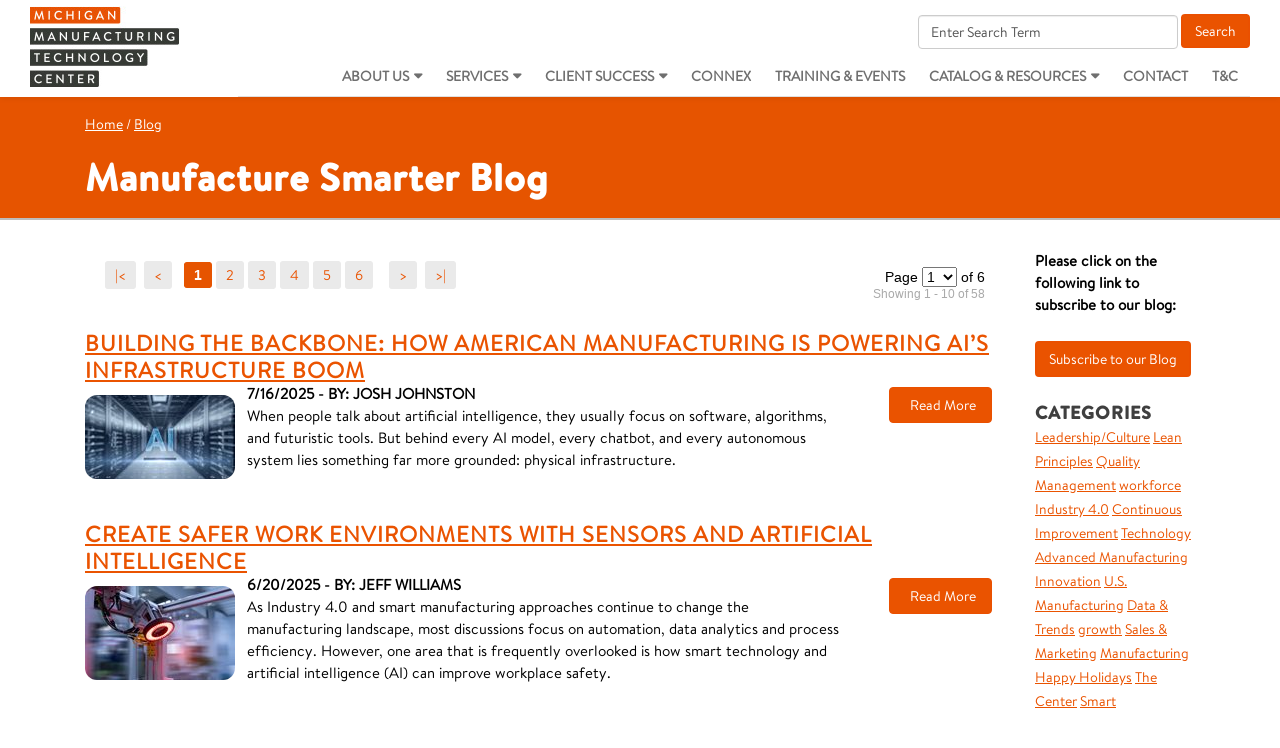

--- FILE ---
content_type: text/html; charset=utf-8
request_url: https://www.the-center.org/Blog?tagid=67
body_size: 73804
content:
<!DOCTYPE html PUBLIC "-//W3C//DTD XHTML 1.0 Transitional//EN" "http://www.w3.org/TR/xhtml1/DTD/xhtml1-transitional.dtd">
<html xmlns="http://www.w3.org/1999/xhtml" >
<head id="head"><title>
	The Center - Manufacture Smarter Blog
</title><meta http-equiv="content-type" content="text/html; charset=UTF-8" /> 
<meta http-equiv="pragma" content="no-cache" /> 
<meta http-equiv="content-style-type" content="text/css" /> 
<meta http-equiv="content-script-type" content="text/javascript" /> 
<link href="/CMSPages/GetResource.ashx?stylesheetname=Bootstrap" type="text/css" rel="stylesheet"/>
<meta charset="utf-8">
<meta http-equiv="X-UA-Compatible" content="IE=edge">
<meta name="viewport" content="width=device-width, initial-scale=1">
<script src="https://ajax.googleapis.com/ajax/libs/jquery/2.1.3/jquery.min.js"></script>
<script type="text/javascript" src='/CMSScripts/Custom/jquery_mmenu.js'></script>
<script type="text/javascript" src='/CMSScripts/Custom/jquery_mm_all.js'></script>

<!-- HTML5 shim and Respond.js for IE8 support of HTML5 elements and media queries -->
<!-- WARNING: Respond.js doesn't work if you view the page via file:// -->
<!--[if lt IE 9]>
  <script src="https://oss.maxcdn.com/html5shiv/3.7.2/html5shiv.min.js"></script>
  <script src="https://oss.maxcdn.com/respond/1.4.2/respond.min.js"></script>
<![endif]-->   

<link href="/CMSPages/GetResource.ashx?stylesheetname=Jquery_mmenu_all" type="text/css" rel="stylesheet"/>
<link href="/CMSPages/GetResource.ashx?stylesheetname=Jquery_mmenu" type="text/css" rel="stylesheet"/>
<link href="/CMSPages/GetResource.ashx?stylesheetname=Bootstrap" type="text/css" rel="stylesheet"/>
<link href="/CMSPages/GetResource.ashx?stylesheetname=Animate" type="text/css" rel="stylesheet"/>
<link href="/CMSPages/GetResource.ashx?stylesheetname=Bootsnav" type="text/css" rel="stylesheet"/>
<link href="/CMSPages/GetResource.ashx?stylesheetname=Overwrite" type="text/css" rel="stylesheet"/>
<link rel="stylesheet" href="https://maxcdn.bootstrapcdn.com/font-awesome/4.4.0/css/font-awesome.min.css">
<link href="/CMSPages/GetResource.ashx?stylesheetname=custom" type="text/css" rel="stylesheet"/>
<link href="/CMSPages/GetResource.ashx?stylesheetname=super_custom" type="text/css" rel="stylesheet"/>
<link href="/CMSPages/GetResource.ashx?stylesheetname=Print" type="text/css" rel="stylesheet"/>
<link href="/CMSPages/GetResource.ashx?stylesheetname=Jquery_bxslider" type="text/css" rel="stylesheet"/>
<link href="/CMSPages/GetResource.ashx?stylesheetname=all" type="text/css" rel="stylesheet"/>
<script type="text/javascript" src='/CMSScripts/Custom/icheck.js'></script>


<script type="text/javascript">
     jQuery(document).ready(function( $ ) {
        jQuery("#menu").mmenu({"slidingSubmenus": false});
     });


$("#mobile-menu-open-trigger").click(function() {
$("#menu").trigger("open.mm");
});
</script>

<!-- Google tag (gtag.js) -->
<script async src="https://www.googletagmanager.com/gtag/js?id=G-M8THDK0C1L"></script>
<script>
  window.dataLayer = window.dataLayer || [];
  function gtag(){dataLayer.push(arguments);}
  gtag('js', new Date());

  gtag('config', 'G-M8THDK0C1L');
</script>

<!-- Google Code for Remarketing Tag -->
<!--------------------------------------------------
Remarketing tags may not be associated with personally identifiable information or placed on pages related to sensitive categories. See more information and instructions on how to setup the tag on: http://google.com/ads/remarketingsetup
--------------------------------------------------->
<script type="text/javascript">
/* <![CDATA[ */
var google_conversion_id = 871380829;
var google_custom_params = window.google_tag_params;
var google_remarketing_only = true;
/* ]]> */
</script>
<script type="text/javascript" src="//www.googleadservices.com/pagead/conversion.js">
</script>
<!-- Start of HubSpot Embed Code -->
<script type="text/javascript" id="hs-script-loader" async defer src="//js.hs-scripts.com/8340439.js">
</script>
<!-- End of HubSpot Embed Code -->
<noscript>
<div style="display:inline;">
<img height="1" width="1" style="border-style:none;" alt="" src="//googleads.g.doubleclick.net/pagead/viewthroughconversion/871380829/?guid=ON&amp;script=0"/>
</div>
</noscript>



 
<link href="/App_Themes/Default/Images/favicon.ico" type="image/x-icon" rel="shortcut icon"/>
<link href="/App_Themes/Default/Images/favicon.ico" type="image/x-icon" rel="icon"/>
<link href="/CMSPages/GetResource.ashx?_templates=25460" type="text/css" rel="stylesheet"/>
<link href="/CMSPages/GetResource.ashx?_webparts=677" type="text/css" rel="stylesheet"/>
</head>
<body class="LTR Chrome ENUS ContentBody" >
    
    <form method="post" action="/Blog?tagid=67" onsubmit="javascript:return WebForm_OnSubmit();" id="form">
<div class="aspNetHidden">
<input type="hidden" name="__CMSCsrfToken" id="__CMSCsrfToken" value="tksHpIyXyngZ3uLOnz99r0q/ZL3CvUGlbR0enQIin56OtFyFTjw/5wjjz+JWmwa7z3X+YKQVwEo2jwt/kRUwBE6jQHAEYYV5EZOE0+n/HTU=" />
<input type="hidden" name="__EVENTTARGET" id="__EVENTTARGET" value="" />
<input type="hidden" name="__EVENTARGUMENT" id="__EVENTARGUMENT" value="" />
<input type="hidden" name="__VIEWSTATE" id="__VIEWSTATE" value="ilq/bX4NeNJAbZPx3/dPjo8jg3Z5Z1ZI5RY/o7u/9uoBwGKqFoO4ZwqT+El8ePktPQTRj+Upd+vDPnz1krTd9Wcw2GA2xB2f5nRmwKd+oONUjZX0iLzYRD7vhxYVpkRFZ65K+vaOUPwTsZE6opxaPcDnRzml//z17KgkoD0FWs5iVXGw5sQloFGn6g8Bkjo21JKdSHcN1olHhPM5VrwGvGL3XfCwAI6gWWYkBYlb3c0/x3MPZwfH+8LLow/XcKAht9zzIkDsMoa+rpc7UwcPMi6/xIXx/CyAOHn6jRsGbt3UFjCEybSCH9apL3Wi0tuZp4LV6Yw2KtFmZPSMFZ4/UeneFuUIzAicavsEtevlQL2D/xbqHlSTo7xnkWGOPyiLFXXXwYomVZbkmHQgT7NXeh/2dcZtOikW0Y8qACbgygkzC8jSeHlsbZFNJlp8n6n05zKFxFeWWWMAkJaqNegU/PFhrFJZhaJLUUkK4yqAtvl+tbP3EXfY+2BgAKbAFJIXG1E0BmrDz1rzCaZXXtPgsEvk3jCyfazmJ6Sk9CVj/AwF/MU6d/[base64]/sNshfinX4vXkF6t1Czbwxd9/RSnPcV29n7wTP40LsurlTZSJz+pkG8LVnIl1KhqAJdybOCa7KhjG19retqeNboB2h2mrqe6LOE8p/LUjlttSvzXILM0titckF7B+T+4J/BjYsDdLFCv0GaaZHabLrtg4F3bGkYcdh80WFKg82Aq9qpHm8j1fw2wRg9sE1QT3Zm2gZWkXdniA7ya/[base64]/KTQUItqi0vkKl72iQtmUfIuDBCTieP6S03l3yvozXa2BdYP9XId1vSRSoYaMkSZLNcrUGBvp36aG8MY7rhNQwdhHVXGdPBzp0EGuazwlDkUqDJF8MMDIXlrW4O/alOPueZkbGVtMhaQ0oA3XleqEWX/fdyEzcMLP1PcgLrH99TEa7g662UPdLSsohbKi/QnmRFb58Mj7Km85EYxnS9azIkRMHrpkT4HJhmYbB7/Q1+1W9hObKakvL54t/6vRbaY4aGEHcat1MxdFsl5GEpvoRL9vdo5wYDSMMsvw2AdDFAw7k0xJNGFVF4RiNlHEKq9IgLIZxUMTtvcP/vQmG+mtnxFb8mBJxopp9YfB5Z7B22yA0rcTjEgQt1DdwMov//oSYupbZphzhTQy5+Zd6/AEOJXDx5UP9b3WUycJPF8Q/4JEf16sBqA/XekzL7f4IZxH3ajwgnkhGOos8jlg2eL2kofRSXQQnowDhjBBZS6Jj7lbp7dAWE7De6vaCFYqMW5L1rZjR6xI+QCiFwFPkyaUvVBjB7yWX2PFriBcIOS4A2jLM2ktqDCWL836zyT/e53Shyl2FgX/UehzNRkCP+Svv+EiYB1I7jlaFVbLxk2W5Zz3KfP8/Vc4VWYyzuglObGx85AQEcSzrJJ+AckMvuTkm4+7Da0S2DAaCuRKY/rzG4OIGA6oxhHfuskW5qYYYkt32eBW+QlMiTM0mNVIaQ+dKQtrwofeiZTFEgnKypSYDEtRG6jCuk7x1WELLCrOe2MJFbEoYogQOTkFXi8yxgh0WKiboRYpdF1BXwjpx7IkJhuP7t5VR6UkUgaOaMd+Xxe3gQtU8V/M+gHumrw3UtghBmTJVJ8wsPxkvBptwGicR5j2noDBYPCifSdcIBP/HrvnZ7nuY7oFXY+g7V6QNn50gRseHyXCZTv427w5BQqHOfHQNdlKZDxIqOqz4JGNPzy24gwvC/Gg0pcvWS1tMaKgHRlTQuilWN57vlCZn35hZCxsA/S43mWycBLbCO4L6vS6fqdVxlnt7h0Rl/tu2NmwmL9cWxILPgWEKI+I3WmrBas6b46ziRy22D7nn5TQAjHEh4sylaFjpW8p0tUaHnYMYIKV7JV9znsQbqp0FiAWPdUZY5dtV9YflX88N7c+Cp6zRfwCsl6PR7TxW42VJzF5mGhfjYDPJSeaskByQKuhZNVl12cZFwADMxiM0Ukaqk458PzNiS/BJRPVsQHzEBJpv6VMOoQnWJSqBNCPduCRUYsZqW2VwI4SBj7UTrWT5FkKtkvQOSzzEUzVr6Il/xI2WDyhqLaQ5N+LnLh/bwREyMOMkfXZ8FCn/g3hOVhWpYCwfaZLgpq3ZsF9A1LI8mdP2KHdPMeDo2fsUWWqkEA8QlQCkvFwpGtYtmuTKwhEzuDe9dwusc93iNqUYGxJ3nG9nzxGLJfh6eBQPztX6K3Cyo/B9TcnzBEIjy/naKhWJRiY2snGW7hQLZ0coBq9Z7CSsDjBl5rU2h7GFRJ9NtV6B9rOeNf1T+YxC8wS7YRwvG0iyiUZ9hCaRtyZX+fqwFvFdHxTDeK/JqLMeqRmvxe/gjx7hsFGGvWohuxs/W5ZQbxh8kF48WlN6cdD+fgMuZbXc+is/6jTZIKINkEL9tPoVxGd1GMH0B3tDrobDbom2Ineh2PEDDK8OTDFovm87cIw4/nU3SAyN4pEyXBMh2k4U5e5vk20gA0iIy0071vG9UDDSgpUboVc+KEfec8M/H6pgGcwI7tT7p2xbXCxOMytX3tHh/0T+jgTEtvwxdQpVspFFl2z3YrsAHTVyHHezRAwTQMqTLCNzhu7awBUgJJu1g3wmQiwGEryUcgh3srmaOItNAQaSUWctvg8nMpYne6RIjxJ3jGgDUAknXL/4/5J/Kolb8nRpbs5wKV9QPCp/JHv68ZTX4UztkCJzoP0XRzUUN50fzALzUGG/szVRjyVBnatkG5tz/qOxHOe9LUWODHk62r/e2bqX6r0yFJqdAj7ghpiJOpTBM6opf/7zPbRqQgkIIWteMwxKOgiSzAgmmCZCxpM5dL4Orz86OaG6vGXlgxRILMRx9OGLzqXXv2obw+5jygHlaPyqTzURzJx5pyy7H3o/Tunu0Dncpmyy4oxnlF8YdmnVcba++0EHpbln/fHr9CrsMQv+HM6WNx2f2X7Z7Kzh61BAWZaJ49iGFNF5Hd9wIS7qRUT14cjFKGS2i5McybD/rfYftb0ZGgWuWWgrkZEslWkQ2HiBciKv92AvRRYqcBs3jdUZZ373lyZ61eQ46vhnhOqV9QqhlbtKFadWHVwVk9F9tOFJMp+n59gwNJbeTAVxJ4j9bl9m6qoPp7B2PmiAlP+NSJAIDGiOZU4uu1i7QPMRI1hEKWEaEd2mvUsK6JCUyAVLDjm0UIZ+vgsId/VQ9duzh4KIoUEcytVMhjJtFe8tDlqCfz4iX4x/[base64]/0F9th1w499BHKbyIQefMnTINYJaxYms4pbViPWPJfALc8Iao81ciD2cMBFPoWWn8lFAJBJCeqvb10C3Y2ULQjhpIqBbG08QF7Ahj1xx05YMXxdRz8vseCszLsY9wXQYMBgkX6r9sZKgELHhrdyheQKzvhC/2Cb7GwsazTc+Y2WcO+SxwA7b5GFTDjrXJd80gE7fucGoVLQP98PzW22px0+CLC0fodzGrjeLPk7/WusAQkj4ERFIa0h1IfxOVvNNDgsyj7mUdIN7HNYUp2yMB5nBLZKhU8yV8oq2/Gulxe4od649P06vzlO+ORr8LJbaYxHWAfSf1wp3yzwJKmuq8hAfCIiSaEDd3CB6zcFkBWu3F/TP+v9fpAgX8O5Dz6MaciJcprKJpIHECyR7hJhiRwAjgmd8NvIoqoe5S9n4nkD/yD4DdKTJoaUu3YIJ8sCAVbpt9zsyUqAbizQHfHb2nbRBttzYrWzJH4IL1q7NTGBUe/bWd3kUC/KEPMxqWa4yySeRf1d0cnX2K5lU1WWv3ET8FVOIM7g7RA4mEp8Jb130957zIWZuHLzlmq0E358SSOXV+gppAuT2HwKNojwSMBMWDjYk8R8iWcJ8vvO6xZAb5RJMuHoadkZpV/4RJPoe5YsCRQteJuk6KTva5Cq+/pdNKTRGpJbYFqmJs176pFBXkRqqQc1wzfdDxFJZsTu7XW1PxKJTlArTLJpCM2bzROu/DEv9Ii/7YD75J0QziWDhhelnNzvBKAY9/gLiG1ybm/JMWmduXNr+Jx48Fy9IzJYM6wSS5EB6r24kB7Tu2THNdJdstvA+eQPMbr0xVxwsXAVOhAEzA0b4cQB+4ujy/WP3DV24CSCxvtOkxddUPVZ83ksyw3sgwaOpg6z3vObuz767c8IEusHlabwEbvPBjXS47kCpaeuBkWdUTNQmZVV9vwghn+J/XLEb948QFITRFyq0OScmCMCLnK1u4wMikrNlCM2Q1MlFenW/md/XAZTSQ4GriVahxydMLST1+wXXHvzMUg+hC9hSPnIjC+s1s/9+AmBBAo56U3FFsVwdnpW5HmgpiabtZ8MJkl2omhxKOAvMmEzDBfPMhcYtDbmF6CAQ0wecT1/vk+gc9N6Mvavx1A8WzupA72IB45LcLF942L5pk28HbpctwexmRrsIY1ZN5uTSEEYfB0JSZO5FwDm03WPa4CvKiJb0nMMC9s+PN95EQCqMVnX+GnEhCrLtZrKwYiyVx0yE1S0+5ZDjfsKSoZpprjbLjOqvSk5Ar/UgDBrX6ETh6Fd40UQJEFKO81NL8+nzIEqPsPBSwOTT3RF7ogHlCAY8w8+fjvvPyrvpeV7nSLo/hift2GssVsRcElOriYSxsn4SyqQq9hsTTl6xitmo/vRkQAOzWnL5/xMSToGBfbuFJHT4Dp5nvoiZgIZ7mHVcSmFPC/HaES8AdcZw1s9NfZvvpuW+4Jim1KxbZiA2ya0IWUvg4+/Q6gMhZffYsbqJCKflrtrxuRf+jgHW7IGwWqzgt4KXgLjkpybQfEsOV7ZVtUlfg8sa73NckMnMM7nZvDytXzo8v3EepwqtjAk3VM3HtABycZnTpi5E26D48HArfNuP4D/zVOdEpgpkMfdKlxjM7+FSMWxEkxKjpgij4D7h87tHfOmY/bLXNcen1M10H2uMAj/[base64]/TMbxkECcnJLz92h96LdIpH7vPM8WpBtHLnO5UkNsKgDc36w4FGuE6J8EZm1t3vpdyf3K6T9hJyxUsSU1BZ6K2Vi1lOzdG/lKeqv1rxzBnm/MrmY4bN4MnuPPPQavitJBJjz2kQ3tyYEG1SF1sZTppUjlrUU8M2ReoDulyCwj1HXeSl+NgOxcKG/6+ImnGVqCGFcSzuHY4OcggqLb06JF3T+x/z0hR7nsUu+KVF6RpcwM0MVtlhytHrmGwwumrdnrye6N8mYdDd4BLMupYKN/1xAbbzqYwfQ3s0rn5cojDxTLI/JaG1oJoCJC4L0RahZhQrHcFT0S93G69V6dIjH2XVg9UU277WjOTUPbEdHBIZ0KbBEASaYErmIVXl2RrLV47qVr4SIc301/bigHfN+sWqeWSE0ZXSucwGEbSW5m9c0/gd0JK99O2lnMoRDgVRvYlexCQrjaDX1pXABP0pHesPj+G20LKJ/bgjbPUlMPH9sGrGwMYPhWCjP0IT2L/S9ySaZm94PMC8NWxJAE8gec8QymD61XRnTS68wQPvBuhM9wydGX0KH25hxPlPoRgIhtk85GU91il/ujVDjiv+gc/[base64]/M2zteEqizQnYth7YvOmCuD5/MvJ5kbx++eb4oQQ1xnhx/X9kD4wAUXm8kEb+JVf8zkCOGPrGKWOspsg90twRn5ULDqM/xJbr3/sPKcj7oLKbWxh0Dj8xk/ZUb2qJrcn4Ro9NlGZcAZrQy8EYEG7hCCooajU8OnRO9So1APPQt87JXLhAmVzbMRGHpxk7kVw3QTrhjb3cLj1CBZgBgCb+/emyZazEuhVIeoZXa4JEnuU8/FnU9Yt3Ba3L1HC9o5MV7FQVsf+9YnLSaG+PCs18dL0mGV4Iv9zcX1Z28faxSKo5pKMiPZ63caRF7NumYincg3MmqbioxyxE04LmTGnwFJQfErQgT4lN/I1kmpLoEq/UGGLpVdUCNBCHW9Jy0SAsGwx0H3uXhs/16Tc4KYEmaRFIrcjYksEBkGc73OxVkht/5BVkFdUKf2iWGlsSGgdh6sqqAx/VpVnPAX0usrGyqMipIBUonimJlZah1uvFY/nIMQHybIjTyXFODbSgvlVXDdwPCB2eBlCb4vrFgL5dnxCaaVo5TUosWndIOIYTqZCL+FuVY+naeCIBH9W8SWqZmAvTCiBNfXmma7c2xTDWeUDVUU56Rd/[base64]/AgSuHFUT6xGKS9cH87hsvrY20GG7XpAUjFhT6taThNip3LqbWc3g6slJa4xUpCj7HIQzmh0p1y/hV0HGciOMAGtIeozV/xHiSR9IBjNm4cma228QWrQBmjXCFmciA3wlw59f/x0Anzfw44TH8vJb2Jl6kJy9OYlq4pMp07QYYvF3LEfvzT/fFECGaarYeA0bR4qQV41BLItKrj16/+HMa6zztFtvtd0GJ0whjW59YF9VWL/aqCnYNKn2XEPEUZaGs0GtG44pg65im1T/3IGfnMh/dV/1pzAJPvSUDL4AXDP71YReIosqggQ3U++b7EDmIWeiB01dQ5xTp4lVY5wVhDsw+kdpo0DWVhO2PGdZXHhDsVEcslnT5Pnos/f61U1JKe4MsgW0dtK5HLTBCAGEv+sY9ignxlPsLJk5bboYY7B7LM2+fR2aeGAMEQu2fiXpWAkVAwn1c2jJ2GtZYpFeBpBu++Jh9KCGQSxrx8mWH6e+F65POIoUl+3VhHpVM9bu9WvkweYw0FhIq51uE2fSWrClKsB1KNozthwvj1rdkoMkfdjUclSMdUhevUh9oD/[base64]/Z0F+bozDpuuhOH9FJNxqYY1d+WvAJEOuB599egeaQSjXSUkt4ll8jImH8bhEhr1JzbxDEGnH5txuXcPIlHPvgN1qojDAQj+Y83eAMXD3rOIh5uOYWY55Ez/K6YHbSf4J0hCsqt+SCHrsiX8lYiPlDiAVHXQKuJwghdPoks682aHrb6HAM0GsL9ctieSfjIQxDsISpE07Gpxo63xr5PalZxwFtIZR2AKGkhUy351jX7qxmPMTILxlOpIjV+dr9qnZhndWyQIt5wx/vgPCIKe+ec4tQFw9Smn2r5T+/[base64]/mcrI3q1nuKqu6sNGsZUpW76qZyV57YwaDmB8LWQArJWNMnxtmtKQweTCMdopRBBXRr6nQV1zV01weaPAIKwui+8n6la0KfcY1ZPDmhZ6b0kiU0FDjwFlkdS/yGX2hoUQd573+2XB7qEjjwqp6KynpknpEcURvx0pvPO5Izf8OPqhEJUPUq1m0/HZuJDYfM6cJDFkLt8CyJrC2X0bxJB5SbV8YAQcpnQeTXPFnrYEVcXE5FAX1apxBa5up1vrcAqUMQca36yp1RFsmEF5Eq3DMNByXcWmVPHKyQX18HwpqpuohHBfNlbw74haYmASva4gx1nlnqyNx+zoQfomGxXtTdTBPc7Xi9HCXxu1mDzYHC/rTuH4Wvconkn8yyJHmw+W1cvCEuPSSS2vmth4B4itkxm5vdSsi8GxUUt1pqs2qzoNiUd6StsbrAaXvVwGPkS/dyEMEye/dRLd2V8rRqALaKXKSwzSNPdS7A7qCynx1QS/[base64]/OrBMUViYZdoVENuSUXzNsGHxjS+mJTDuWDHdg0/DiUzXj0uSGQTfM1kGUr/sc+V1JPFIGundYPZfxBtwY0XHqftZVq4g75NZzcStLM3cet2Mf8kNi581tEXWk8K8NFJZ+FCo3lBYUst9iMhZoIWG47ZniH4wPFE7xNjCiZ4eylXWXNeueDKICt1vAoC5mLMY/Dd6QYGYdLUyZDUJi1qGxMOQ42KdMxixmFNPE3vEDNc+M2mWaM+KjWvd8mVxKun9FA1iGlgOeI/tNharbNxSksFjNcN8FECvc8lyE0Ks9lYeT+nfIaT5F1AphN5VmaTf/3d4fWD6UniyMzXXJmb0uEculdvbImgg9vVgQ5cSmIfPXc2ECVaVZIBMowkxge26AAZAFePpnRtBFC+9dUCfmT9QDU2T5Ne+4x2kb2IEwXfSn77oVsrbhI6c+r2UzcpqQnYLChKvZYxnL47GJKlAvN4urHf7TBcV6Z0dPX/riveFQhMe6lhb9QPjCJrmA4QFQRvsUDa9YgfCjtVCtkZj8iIAm0chNEqENkIXCpfOe6qbxW/XSnk6EJnjO62iTxQ1V+sVrtfx6ec8qrF4duOCTngBO2Vn7JSJUAZE7+DLOe3xMjz3HuUnFFLwxjkdtrF5782c0CPbPjifAb46Lo7VC2FEKToZ7pbyMd8wVuSJw4I+Xb/jcpUDweNf5APTDr12ky+7JdHPsLGtoy0ZlXg1z7e4sfV+D/tQDJUgShzvgxlU3JSuZSenFZfi0AhqOTrwH/xW9mqFrVXKnJ5zu0ZRnR5CnF2lByN9D+SyJ70WmoyvtlPkje3N+Npdcz89Pn7T/FUx/S4QS+geTo6gg9hKT+cNCDvGhvFnmQoOASq2NUVZxb6AmIbyKcYRQRriKpVs71IBHEfJOr9qjz9gFyenuHYyKP4jNPz+72Q6QZRTrrQe3yBxXuDTLcBn8jfNlNWxJTsrtsqM7/Z/2rZzArfVC+XQ324LXLA6DTVniyvGy5Ql99Ki58sn6V1Q+9rukVHW7PeMam1A22FLNJYWrvSu0/Ob6bYc6Wbs5wsFhWeHoKLw6WO5j9NAGJctEkk4saGkxz92+blZc06zSEpHMpWqbwr/DHmfMn345bbvkEYarztbS7tCVY8ZWv97GlF8QEsB8fNtYpxrgic088qE10jQLPEE7u+O4eu+Sgb5j+4tcbX8eHsP4SrFDHwXv63kA4+r8A+ahUimWwnt0yP0d+v0gRfqKp31WJlO6rTXH/[base64]/Sx3XY3yGNUwvD8qdZnZr3woDSgbqaZ5y7pYtYQq6JIt0vxJs7DYPDNMcUp/tvT7dsDKmGM6Kcl1eBLAIG3skJ1T0qOU48h3aEDsW1ajLDoxnccP1L/xqU8xK8scPBvz52wcTm04HxBbg4knNcpnKHd51G/xp5VkCF0LHnkm2F4KObxlSspZcNtcR7jLfAReWeeJXT/uNqug6n+9FXoE5tDNeBUSIQZJnkypPJF1Z0S229yaa7S2JdcUrL5IPai+TSG9tsvY0IjKU6bVZMFpn6DZcsu+lt0cc2Njq59S/oT7XKprOax33IIc1fxlKOx38rLy1KON1P2SqNgu1prHQHW64G6/0c68Q1Y3ji5CeoFryYsXlduWrfQ6sQBsvHu5V0pyq9fyTJEjbUiMjbzv4ovddDGEdr6N5keOyWBbMAJpxws/v6IaE/GG3t9FkSbd8f+0IG87hVXXQYBy20FtdI+xTaFzFKr55uJOwMCg3qXmARNagiU8/6iQUqyOPpDytywe0GwoHWAeikTEOQgPh0pl7ZBCM+AyG7cnk4Hhe/7JtAryW4SOgbgTlcWqL9m1aM9y5C1iNOBv2z9vV9ZlWlninKXX0/UCsMd/OQHpYkC5sXLaIKPuG69AA1EaXSVJ4iHcEq2ITGnPjbv/34pvZSyuEXtYXmJDQAbPkDaYr2vAlzzUtGq3+V51uFBT3moC/6xkSILge7DndpFBtWsgrg5LcxiVEkEK2LgUw4qvcdRIoRKMfG6N05DrfjQIt/lHysInNuipostNtumHX3F7ztbi0g/lgGFZGPT5SkVJm1jp0ANQfDbvl4Vd8yJNas3R1rAPDsVKhnrC8sZ0plZCxrPe6lqKaC6eXhdv3QzO2YNT440JQkk5e9wHchbSRoeT9F4DWqf1lXpeim0LoPl28ujRD6yLDUome4WUyn/b4bwcN3U+CwUa01JC8TGVUui1bBhgZKvO2di2dShsLKduPr5jVEXA1WmktrYzruJNdkB90GVDHt0LVOoM3pFf/[base64]/2GB3dIdZymzPrKkGlSIHSgmqtXyyvQ0EPHViljCxnSLXLP+DRFC+CGiNXQya8BpCdGrr0aN2+0ymXmUuAk5JIlR7K7DjehO1afUBSZnnbGDbl4wKYcjnTrqDbsddldW+lrqP/KD9njhrZRBLyTWffSssUdeVQVYYdtnNvNn4YQrWrfKLVOUY5v3U3ykrc2ANBiJgtxicwTLJMdgM0VqpSIec8ipjLESd+mVlnA+tmy+jmv7hqZv3cLn/8z0jEWSS56y5i9W8pkPSKYH21WwUN8WJZbdSmYOKF8sffeP8VKeUBZGGtKiEuhAkNh3uIHLS/6udwWNh6iEHzrV+35rT+VIhp50By7i+xEdVAlpstPac5PXsWVXIir4uJwf/TlrzPtHlw6XChpnXuB0ayfme9D4t7UvxPMiILopxB6MPjpkoLZTP4Z6jXQH9RoCWmiuKdm9xhvXg6llh0C5AmuAf3bUzCDuO8hoXiwszqDmZxMAb9BNxRxgDBh9RApyta9qgezpRoMoahH3skuebBgHJbBZKsfB3bOiHah0hB5EJQIDlXd7QpdQ4qH/P2KayEhl/TLdfyjPvUOr/yr9wYPtNdWYvaXs2xByEyjkklvaGN5XhbQewtXTY894Rvgf9zFrA+hLJTXHhdmLP1mlbWVPcBoEl8JWfImiw/zSXURPRQfbnr3QlWFsk6GlLnDo69nL1u2cB1oFg6WzOmt2yMJqmUW35jHLjfR4Uyps04Kw21A1+6HfTJJg96CVQLpM8KVmFtzwEpLAl5cJ/If/7UrWUP+ZML3SLrvjvZT96kdkx3jmdmIL10kj/CroqiHJ8tFkxim+133TIqPCJrYzLP3/aVcc6/RswwlBCnrJa6yRfE9tYrddQiGZhqUmtkT19/9kpWv/TaVp8v9VGabJyXA2ILjKvHSnNzYFiIO3qm5FqP0nK2n2lAlFeJeN+ibYxjqYcXTbVvB5dj/c95kdZgS9cJPqmQdBgLPRhex4pcrUD/zA1KKWiQAwyK+7Y4Q+ltELB3DRC/nctQOZy8Y4Uk1gQ9tKWFZm5Kt/zfpmT/e8sEFOfle7aLIXbya2oc5iklXL8sqrGKf7JpNpnlqVAqeMMV1RY7k7xo1AWooUIbpQ45Jcoc4hCC60CeBNLtu6bnUWoud1/ighcheLF2PVQTORYVJLKnJz0w6RZYcI1N/AXgbOco1wt/[base64]/Qq52tnXtAnAyGdpqUoJ1BHN5Jz3b9oOzmFAnLiiVQtGO5/EDhS2TbUYVNSSx5ifppsxw4CFLM6e5NbbNBqF/TBMID3r5zv/dTS4QtAMTrPlTtEM+PQnc0hliTJ6+S1s4Wh89QCwD1MXT2G1z8Zit3OE4rgBmE0S6T/gj0/FmLri3GiX3MNP0+FIpe/SzFmKt5T/B8i6r0YLPPgxS9bZ4wa2C9BBMTdTgyodLBBVOs5So2PsY9TBHHeplbHjvwQoRtbmtrl+lEN1d18dGquduRZwvEDAfnER5L9uz/l3PFidAKecxOHQDSNdTWFTyuMx9H1ok6DS85PomUqLlrtvrO/btP/EzCicKFjsWMfpQ3twFLwVGxDSxfKbYOieG33cloZijAKK5ujgo+UhcDDwr9Hxbfw9ranmWDShv3C+v+qA/SBzFn87RGhqLANR9eTIyDYUaUYHPFq/RRJg7LDw5L397mBmc1MQmD0AWI1R3EiXOVyr2TRmf8eWoEIobehHdgtUngOkJ2eRj/WdxSrAKkjFa7VHwdms0n7WxI/i9MYlBfqyqLaZFHuDClQKcYTJ7Vi1RZFV09ng28UoULUPa21DsI3HNTuEjc/QLHNeXwxGiQ4C95C84emFkMXyKs1c3wkJ8tlVEKh/SK/oTWP4N1xh2MFEvI3vShlcrbqoasFkBd6SEuO7OiaBBerTyN2UHSu9whluXoprm+8bouYeBXBgV0xz8SLV29C0KucWqQTnJH4tL+bM9QRf/mDGSbxiUfvrT1loVUOdMHXkspFVFGrWj5eLIvLGscbsdNNhXMpEApDX38VplhHAs4nlbPBmCXU+q0lrTM+2b8cZhqMH5Y5fFwFPMOZVY/dx0k095857J/wG3SCbOjzRsVBHXYJaoN0ahrZGDOPEH0daSo4ze9GUJ9DD5xOA3oiRMZAbx+jfFIXXZloxR0Csa8nkkVi7iTa3Mu6lwkSH3PUtv1Xl2YGXNukV8GwPepOdul+da96JyHzc5B3eAqb8BVwP7JzBRTcfX1Pu+SlrFIS6ch7co6Wa9oYYXDmeGBZVBkS/3E9+2vZ5hN8RqfzGS+4mnfRDZAhbE8ch8RN8GwjXq9dhyKSqi9RcIX3LnBo0sRpznlrpFKUNBJbCp8cfPs3FZXk6jk2lUR5wPzyQ73w6XwwJClSbBxK6S6wbv4t28eQ0W5zvjWboex8s74Q2/1azYgx5OFZOd8WDL88VeENIIKn2XLVlfb6WmQJxl9MMQK6OMA3ODGQwsxG2v+CXQOE/6JpFKcEUVbZNM20kRCcT1HGRGmiL++xmKpRMzB7B+NY5NiFoS448/9AUF5IV96UsgmmfWnp7uZdTjO08ZR/tQNKXBF1MKT3GZz2C4/OWUe+7C3544iUwpstyycFmoPibdYS+EhIPd6GMkdzWthuFWjxTc/kyBg3jm29yHEhWKEfBW++qqXYvRjX/RZuuvVL6rCDiJ0EbxGrei2t02DLo1zgcgx6vp8K/e5vsfSx+ecb2ZxZU4UYz2jrLyHL8iyX2XX4BvO2+ephqZUcDV2KFiQy3hMtW7jz6xItuTjezSnyv07zQHR/TX25IAoEb3TEKS9LyZ8nZbN1BauuNHfY1yQEt/wCzNV0kHahkV/WuZFSlZvcyEmdtEuDkUCvsQXawBRmdB4XiO+2iHpfdoMkQcS3CaEO7Q8jUvh4eskXyYOZTcM+1Wq3zt4w+OMAUDo+EEAJV+XbH6/hxVBTRgBoGVuiHqGk5N27ifb6WC0zQr16v1bp1dz6N7EJiO/Nfc+aw+KItUzphX9Mxejv1WR+YqKQVaj7JcQJFgWmR0UbPvQA3yphxdr0eQMqk/[base64]/u8tva2G1atBQCJ0iR0lNInWjOew5h9sgI815b4gT/1HXxQtPpA1MC670COASkaYFfdXAujjWXifTO2+TinDJxVun/uQqq1wDVSxpwMkRbyWggbIlbv2v2vxMMNLeTDQCCsUJbTBOxFKaDnnpPx/GHpDxx7L0z11PFDGLgp9SCcYuz9vwqWQXwIDniYMfuSCqqe+7HDZRDzaqpsiCgxbC78LHiHVlcG2z9w4z0MiIax+zjOaOfiUo4z0/8qV0F1s0VOfiEF7TgW7tWrjIZR1ELWfh8MSh7cAgNw8k9owOoJsiQY6k1sX8906u4ArD7DgOyfTEhVPkpY2H8zr1mORNhcjh1SvR614rVSA+I806bK8mjMueFSqsUwt3WU6GsRloR6T9aacGpmBhBzyk7l9+FezbBN5/djQbtOmg31I9qsJQzl2zn2uNyUP42J0Yam0i1kTz7Xhzu2Akt0j10i8S5kD+1dT/Z/8/[base64]/kMQQs+FiytCABCga7ckar1tYdV+zV0zOJO9Dbpt5qiOp0tbF9evx2rdWtaA/ehKqXr1Wsxuna64BLS7xaXLbx30///GAGl4nb/c83mWxXTTJPhtdGDMG8dzRw6BAWl8GCTSymaJjbyWL/VTUTq1PruJp8rEgfR2OoD1YAcIB2TkRk2iws4wI3Beop2q7303WoOPEVfq94Xy2prhs5UFAHER1Y1fVMxzijBiDdG4n/+pDDY+5wAECCZcQsc07atArpHBFFKeKCirgL8e3GJSxRmw3qw06SOczUeVTzXTgl9pCKRWeQU+m9sByTchmfMtMssh6TACi3yJlvhpTvMC8G0V7aa0ZGcSnpgaxLVZxNfBT4/feVHQrrKsKWzv2v/FX4DoUlJuMhHN9GEqEJKJqxco6pMVByL70LSgq36Ys3eOMG/[base64]/Cr2kxYwvbO2ZaCn03LKU/MXOFNRB6s3m5HVrtY47cppr3UcYXw4NWbpJffBerFfcWARTXqBUDyl3RoGgbPLUmudvuSkvdcW4NOwkYHTjLPLsugJ2RqVHJPMEu/SF88rgMDD931RPF5UkkxBbbzjiSP/FY6u+eXoyjsjWBhEKKh9+zZ98HtNU5pOa9KBUs1jFERrY923uSxNADsS6GmWU4DzmEPv65qGui3uYsQRU37DlW1RYT37ayVULWbQUl8onxO3WkWyFKZObKSxqXwQLQL9N4OyTIkphI9uwiIs/ZQTnbm2NEOB+AVvPxeFtSE1EnJjddbY+lSS/toqM4VKOMTzTbf2ieJQygg5fZfSUlB2QFzclaSyYgkoDMwhqT9dJxYOoTbTYR8IRC34mhmUny3rb7CfEbo2XoewoLH7iVJ8EjFWHXHLu3V/sxEb2aFM6YGn5X6M+1MDrRl+EhI59CSw+k4MxE2W5JuKcz0Rfh98ybQvtXX1FxmRmgVe2Hhy+awzPUi2mhNxNWF3FtanWlZATG+zMarHQXJBxeR3tUC8+BeXI80NO/Yee3f6tAMeF6xODT+XKXUb/I6q1a05U2+eym2VB0RvTuWAv/9d0LPuo9v9jFD5t661urzERd1W1RlkUysGqUINLoQ7D56jBvQOaf4j2M/3CcDxyPRlU8tHPfk8FwkXaJjAKpxzG+uJnskk/SMnCz7jfgq+rmZ7KqebWbxMrk6v0xj9HaYDGpG1E9XB2zBPRureZl78v2tOW3WaRcWCU63GBGikUByrpCIGOP4DBZxmzsqjqEYz/R1gDezskKx0EkC3R64isxfVBtbwH0a5Z1qgMexCgfVDQDDCKeqjqgSPaIs3JZJyLN/cqu1xGJAzb8X7eKuwnlwxq93Dy8qLftyzvFqN4bM7yu3EAiaPDYXp1+e8vqePU5VQnkSIlVcj/2wx1gbbedVu/tkW4FOr0fZNRSo9CP8TNZdthFHviySFuv8yRU+9U1YEFElSpmOehQgQVCOgSwNao201jXTd/dPCbyC7K3+xstKFPpQM52RR0HstxI1+qrYvtjU5daxH7d5kdPOlwRADFbVgW5WOI5tk1QetkyXJ4hS5YChTUGfhhRV1Cq+U2APPSFlDPl7ICKiqP8IZy8qZK+eLUpt8shG+b5zlaasigPVHtHqyD/IwShkCQuFupxogL3Gah+A936yGQsFDkqpsL9Mi/[base64]/EI6RNKsy3iyGEnrw84vTPwQI0FWH3sQ53nehUs+qs12JRDBT3cs62d+6EIyuq64d+F9929ZdH/Ll4BhorgiR1VzTDyXLl7Cgo58f+38dxn0fugZxiJkF04/siCnJirXTDZS4+2DhzJ/MUEinmapolNXZhrdPULV8V/bBdL8QJ48n2Z/l8lRVK9OBYnFjAQvbgI1YO8LyUD9wauzXAsgmQe5XzI1wvt6pCuIIMhi7mxzAIkFc2E8rnQbdn2WwxD7XLxfIqv8Wqxnes/JXBGn42kBc6U3iN0T7/lqFTqgXIrAs19dCwxKVaTX7BQNGh/uiy5s8oGf9h91VHKU8UkeFaCo/BUnrZIVtMGKa8USTi+icUl7c7qwhqA0ME6TUInhtDzN/d90oxG0awcXIk7J/GaR0JfWuKhBto+xyYE+noemKFhc0gryET9XqYabnwFuDYmzWzyVFLmBUn3MmY5FvUCPkldyZ2sQ7o7dkER/KqZkq4XBuY47B6Qe9+bV6ku3uDqHQIt7ph7zdvlRGKwSweCCEtj6bYTgVzmehu9E5cPT0u1WYZo0WOIPZfLGmsewO7UvrK2EsyoPA0Ig1aitX0AJN+VkPKXjw4i4Ph9kI0xgcEhrg8li/[base64]/Nc3ZVoUp7nrBtL9pbzJeAOG/zMRn49Ul4IEw/p3gco+BlagX/J6KdJrhYdOeZSCBFn0z0KORYptaeW500+/SaMgywM4TNk4usO7A5JfiiDCrPSZfrML/Cw/h5QUqqAN0IwQKGeCNq1Uw7spEWyhsQ+B+Z2mOcMGF1QfvsHy9VVXT09RrVmTf09lQcJo9+ynnlvAe8QpPvZjOwadbiVL2rE7xYb3cqkkjHm0+VFygPlQwDQ6+mOIWuQ1+yFkeORlNf1sLlgYFruE7SYlut1wdv5sdFxrOUAW0SD4IgcIEN2Tcz1OCMzwm8/NjBfpKbTAIb3Ud4+ssD5Ti58kDzW2ep8JDMv527rge5E9RQFf4DJLvff5PPEP9Otz6IGhKGJpfh0rdbZ0q3RG9QWtuWW8O44klv7Sbhn5cVTDg3LyrUSjY/cdZP3Pzn3rg4OoHiNSU61yCCKJKPsXxVC518QFngEF2vlBCfNgm/s/sYytF8eBgpU5xYcALvm0d9dA07nzz6Q7KPOexUcUKWluJ50EkNK7Ksj+QTUTIxWcXJyDGptCHr4b2JD+6/E71vT6LqQIr/mdIrbLbi8kOJKf0W/Io5vkPYyt90SARPjUrSlOmIHU626CnZFlbVPgwOI3nGJs+KhLuPyu9c71M+HJiqTcof7yIugHctyGyoI15DlSHxVxYh4M3laadp+beM+f6VCpmw0qHMF7HziJzYLMVFn8EoHaP0OwQVtk03GrUiWdJPwkrcQc70RIfvjntUxEKbJP3ZEbZWRFKeM+Pc+/221WQzLtNOf05UzlCWqr9eGVGmAsi/va92LbwWykcxnXtoqo+1Gc/uDCDXFxoHDi8xigXkfiHaEa9cBI/eTqajKruqaOZllETza8jHcjl1nnds1IeKm5N1PA1nM5ky4WlpSbbE+EzSYPHVpQYdZIFsOX+Md0GfqKl1PVCBIAmjylfuYYJnq+aQDI04eodf1G6OmJJwapklvP+8RP8xdLnnP9JXSJQISF//mhCBzCdvdOTqQwUSR2DrdGEropU+ZCP0UsaRLGwi/gkQ4x6kv05T+BTRiL/bTs1RCYt+paHLX0LcPZSgtKZrl3dZTYxUPJwa7egO2UzLJAe+Gbwv5biq9ZVxlmy+IjCTP6AiWKGb7lfgOaBeAVHd01oIjFumZQPjomLlBMiQQ6Rl+aKEe/KB6CYeNt5WrI1hPPb4rBcFpDd2YbT9a/ckqmc+A+0D67FLGQKLIiY7nsiPSxv3MeWeCctY570MYhBtcjG0L9VCL9QneO/TwCsBlPWsnuHdqqp7QpCaonupGMB+Qlf7Bn1z/SYoW11E/24i6bhCjyn4nMQ4GKXwN5G2qHS+66mb6ThjK0C8o9DBnJTvgWC58q/XpXrrL6GAg1oaYawFVXO/qxQ9lk25SCCQ7omPsfaLsAt0baUm9H5qB3RM/p3NboFn8/GorRMJzxlWASlcWBkPoeGlTi9XA5blY4hunAM3KKivEdtL28Aa7KU5Nm0SMyM91YGmlbPbP68Wc3Bl/jIEIhqzgqRsv/hEKv3YWDzQwuP2mMB3WsJcDaqIoNrsre9jGThlPG53ovQ4xGj1jui7apKgXquN8GtzqafLHOg3o2lmy0VUyUWF17nyh+024w8e2YN/t2+T6giW5hMSz6EsH2ElC5aTBTU0qwUBIdQml6s4mzPcyIyMl906G5eyTMdX8HcxCtm6vLHimC+INW5VsoUqb6wp0rdZFpeWUFtvrVkwO4vCOdhcN2FrSK6/yfszD1GVO1THJo1KTCZwBDJHmdMu3hDSgUBA8MLVIHQILcWMgDsZrbJOzSH+Az97Ym5UMfXGgL/E1y1vER1XVqNV2Td7eLc0/kMXLOHEKlZGU0EFmzhWi5mR7jQ8wH2f/k7gmBtr/VdUhQH4HAXKg6NykOfmYmkZ+mq2h3qayu3bCbTjt5o4b3dAkBzyq/m2ECVMhFWHWbB2wQFMiZfU1ExD+k1pSvSv51WHvgNB3NT4CxCHx92Z3+zLgsOVE/oa/yo3rC4u1xnSLPiPN24U1ShGXTIwoF+jHsri8g3U2hKdhG8/zPgYN1XgphNvyxqmauz9EEmIE63N0p2ESe/CsJx1wVOeapFRJ4WXe2Rjd7QIV+7zkcfea0ZEw7QTIfrNzK/c+io7GmtwO0R0NlK9tikT8Uix3gDSEXFe5FIKfw451OD4CVUr8OVSRFs7Jvz2J0MM86hQqHUgNkD2T9iHybjM5un8+fj2A5ZN/[base64]/skizrpgUt2enAuTNPrtxXL+/gw11Gyz7Vj26+pQ+lGLkGuggkLxbVzJOqjRbJwmfR8GZrNPay60AJ/jVdjAt0wCzgUq7XuQplnwF4OO6w4I6qdY5bbM4bAyNcdIdvS+RSnXeNFL9zOMeBMvnrqMfW1LK0I/d5OgtgncOnP2nRCWfrom6BkhR+DXcDvSRujk+GTItEObDsnnkY0e75riIK2SLbb21PD5yevP/5xjQ3IBtQKdgi+rawRi3xKiuZR60n+jgwhgDmw566Ypb27vuQMPmRPZqfCsgcVcD+GPCdVUfehj/u4D5EKdrAVV2XEHfGfC0llxr4SuIIoPhAAUrqp1CnhaNbE7JVNuCPHogdEPeUm+FqQXkLDPR8xgQR5s/KqryqfcAhycj/R/2f9s9A+n2CdnPiixZnblz7Js4l5RM2BsCEF8z5e8PD0gNJCCFSDTLvgnyBUyJcnfxLQ5F5Mb9AzDK9m5Qmycu6OkbYvvv9jrIQ0aNRW+s3qUa0Ek8+jp90xDHp8kZte8dwH5W7DW6vIQD7Uku5637SjH/x43GDT+NGntxN0a5sxg/nvD4aEM7QXXpfxFHqLdUi/at3vKu0M23c/PArHnnPO0E/nqg+/0YrvurTlwipTiJP04+M7w3XnqGjtqIc5V+b0ETv20QVgwlmjTt1yHcyh1NuzFwiu1RGoPfn1+Pvo+2K2BbcKeU3EAoiXyH9c4iL9NbP5jqJLzrhB0kyQvueQUzC6Wv9TMCL4mowLsE8HnFSWropXqwLjduA6nEMg0AUGjrn/87+yI5mTGGJxAQ3dkopfKKRq1aQxyd8PWpD9oImhRt8sOlPpnYk/7fVuYLkN4k0NbHjfVt7SKl6REcabRSNG2a3C51CvbHjMxcJpc0qs1H3mXQkTS0KNHfgjjMhDUha3//Q20bw7AWBrixSaJI9OSdqnTsCkQ6mgmUPuFKDyTbqFSRS57mHzht5KAcU39wBKnOA9sH+Hg2zRDWf7mLRNXRcmEDanoUiLowEHP5brKNZVbs16S5HSK9xczyGuvoiAJgv4oUJtWT6VEnAqLPhT+dBtlkFN7fkzgp9R4ULM6Bmk1YT/5JSWHUL5V5U+hBhwuWqhXEX3DwTsm7DxoouB4GTbA3NahNIUoOUAlE5lehAfhTKwlGJbg5G99K4M6z5H5TVunpJv3kAAlWBRvKeNoSVXXnQHmNMldbY1QuGZRL4z2YaIU4guGiGcBn5jRCOM5+DnPo5W3an9e57Q/68O/krdq54XMqnLT1l/rP0t/+I3WvotQTFDPGVvTQWH8M/XF1gcb6uWRZmwdFB45x5v5IzhCXhM5zgOE0CwPoJ063t3k0jSqqSoeaaXmeKqAxIWict24WQkrAS64VLBu8dlGCh50sTeuNifI1X/QRzoXst3frfM/POR3UO+SCsbCZKRChtBkQzReWOlmNx/a8xI6hD2+Wq3wkT0q21ShAYkQTC3b61va6+rqO+ECvHuWkXKWrl275APGgGL5YcVT+RPe38o+8lYr/FpQl7J7nvYRNOZGqYq9JoqQV/SKAqm4i0QxTvSZhZZOQBuAFY8SuBVVXaU0M8SVLTV4PIjDlDa8KUJik5EZLFR4a/iz7U2iXvjjD7aYEPEbtMlewNfWHjFtMgzc9msCueGpqnkTbA7c6jcOiCkodu1G1QOMjAHPbYWI2l5ruBOA4YzulkqzHcA+/5L+dLru4v3lWdcAxE9odrIhjD8blWpxvf4GSuD1ptcYNSvyaua6giAERA94+/eQopfs3ioxx8nlYEU7y2+pPRJ4OPvAfjXRv3Km+CZsJjBtJXfVLFofQS8Ccd/cFYSHwmUk41yS9I+Vpplp/zybe2Y/p6I1hx/mxuPh1IbTIzRc3yb/Tjl0meAo2BEk7bMSeEGED9KsFy81vW01WtW8DX2nVgf1y35SQtz0wjG2JySBLiOy1XrrBQpTLDQqzDV8McY7aLadjA3VbguujbvgeSIz4F/xCddRDYZPSnQwRl3p2OaHlEurPIYoC9j8hp91Ck5Zwxlumci9emX0kqad7dyEveS5bgYZj6HlFDDtSBlDkIXnEvmeZFqQF6EKB9J6jsZf+AVu3RQBpPQEkfB0ZgUieo+F8ZNWCwbjdwspB3fuukaQ++6iVlOJX5NBvfX/CfAzDZZwnyuWgPYE3N3QYSE7K9ns/uZqEI+xmRwiva0Azag3WN2pF67l88b77TuVUGt66NgAGdT7Vgguairxz9ZTHj4RVerKFz2wgrExXKp6S/DtW+Eh6ECCNKivm+iMFA3jT895a6XqOBWo+WwjX2NiZdSmOUsJXxd1Iic28l5ljPeU2TXpmp9WwxnREqTMIgJpRzcl8851PMiiMGAe4n6TIMyzIdtrJ4fnmy8fe1+ulT49dC7g+d1RUUmW/U2V+BWHSmbdd8qjYwiCt7T6F+gz2uk3oIbGF/aMwnvCJ7oaFiGdA10VBxMsibfZ5SbcnmaYZKFHXycQFD282uHq9RaFhkcr5DbKzuImL0FwEEHVrtJGbWxnBdg+3vhtNF99BFe31AtLRvX9aO0etAdT0tvld/tJ/pbSdgplE4IzAzuuiTXgVjvL7oCDzSKpnOKWMWRsBS4bL/DRwJwVYDEEA3qJtwUtni7Ir8r4pVPe/aw89pa4PMEgQ7arEBvVcUf93SP4gnWqYLwPLUwcjIzB5xDlRBgokEuCv4BNEtUb5g9hEw7BE9B8inHpubtqpufPBVzdc7LAClXwV9WxU38aMy+5M0OACX4tu1VUFdWlHUr0RpAj56wO8YURg5wjK76uxobZIczAxQFUU7ftLh/ujBHSWPIq7WnOql5SjQgU1KIa5aGMW4b33k/utqQeHFL1Cv20QY6T562OWPlxblRx3epiwFYUu38PRX+N8EYQRdPnpzIo7Hag8a8jRDsLvGW2Dj/5RNqloTqFlE7zDI3dXRS8cgTW2hV9vyneY/+VuT5Xr0Mj+DkUI7CTqH6ZN0itW4Wh6A+eKprNCAwR/bf+GmkjtJ5FNgUauRsYnk+WQeHGERmkhjhefn4QsTiybaJ/GUxfK9hgcEYFPJVuarJeQim19NPgLRHdft4M+MuYFUI0alpglIcjYz2JHV7UIf8bhprLh2tWpqnzFhO2ZCveZCslixeOTBI6EZA3ff//ipeMnK0HCYdujNLePwSqaU5CY6UE7JrDTI5uLHb4L2lfBb/78v49JqIyB5BbZ+VznNknEgEM6tXbaSGT2nKDsoDD3K8CupUGHJpEmABBEuw4KAk71rY1XtxtpUkAiNxDoyuEibnPBjGtjbmIcioameb9qZ6sF4sKs1sm75ZFt1mrawjT00udeewhfPDPnXNJew1PNFNKAiV7gnobUgsFbHLKU8PtcMsrD08U/6VKMauwOO25Mu50drlvrLUCmYVGIxLNqKl51zr1myDTI7jGNnZeo/CfHuEIQ3/1jpDL1duGNw+2rTaGcnXn0BlDQKGeacK1YpoUBGPS8Q1mmb/5qEoABzZMKx5p5zaWPTxuKmDfI7KX8w25cILE01yLl+UI2an+GYokHMyLBYuRKuW8GxWAztqB5m0vJ3vM5U7Oj/lWoZAQkNCcPfHJa1bno3OLdq/kYYwJrvpsi1jdMM/1gz6G3U1BtgZuSyDAVHm6lQHj09veosfj0glwOzD9wQcOc7DoksBcVfe4rkM4anXcIOspLLZxsysBuI1FYJqQQmYPbZfgQ6eopeoatGp892BGARFdDUrJA7S7SIMZp1jnf6nOtvcB8krnIe8fm6hm7pGWR3HdXL8kG7NVNR23Z/In211Dp/[base64]/qC5mAzrxwG1kB2imfy+0a8nqNsjgjIqEbGdKznJHZUcul6/4j0Zyr13hZAAWY/qkdTbpeDSz4X6uvZ97GRva1ZT6VRx87GBZzbI6vOhH9PcE5Y2VHDAVrZUceLXv3vOswhwnMU7w0I0qLBxLArwK8xFSDTWOc3YVVvMGuo55hTrl7Z31+iUb0fMEa/DFvEJ53OJHHDZGItoFZeUJy4QcqXrQdq+lKR62xaisnFGkX/TCRmaCNy+DwpLgHheoyYTooC03DZYLFCf0Klncm7Nc14oskVQVLfWVyKJMt2KAd6iEbmyluIZdbYQmU694/1JQZnZp20p+vJKSBpFHS98HWCVUAO7F6xutdjGQkb+HHdEhqYv30c+Yt8JZ5YzrXnPjn090Mcynx7c0xQI80S8QCVFfUDDh/gmzU3kLDk65nwGotzULgEqKgoUqiCFbvLW4LEh/gzpgrUuEJIDAHw3+rnIui2ZWQ+H6T1VrDf/nJZ5Hh/vMxDOsVEX8EoJ5PrWfjD0kKhZ1DKjl+7wyD2+swowGhR0bEZKRsDYl5z/oU8eMoE3MneUkudrBZhxB4pTSp81umOJIVVSxrDR+TbFpuulkQypbCBXDYBObYo9HrkFG+g6Mx9nFLABuwsDA0aw/hcVjwxyFYwChmR0geMeBZ5jO+oU3NRks1JMjTrRtvM2xTixEjg7ljMYEk+Ng8hnk99pV+V7TEK8LuiHAsGAr9L8nz9vlh7LolBl8qZIiUPOFCEaAeezq0+/wu/gfIGsl6Pu27fIjP8a+kkmx7Pj+Rkk3n/fu7eoZXJ3lNdX9XV9d3DmyRxA8Qukmiq490ZZ/+yi+wYCJDgBUL+6DVzML790MkG/lmuI8c4Ctlvoy4aMN/CkF5QeSqF31iHLbpde5L+4kOe8tlsoscCjhD2cI/[base64]/nEnCeJnWiQFA1ewJa3jcH1nMdQJ7Ie+yIPDHNFWlLNMfFD0VG5h7eTHS5b0irWzvehm7w00rdM6XYBaW9jyk9Np+INCmjHXpf5z/7CRa85HiVTb/qM0rhydoHhSZz9055yLEK6K177FpG8THFeBTVdS0DjEFdCvLuduTMvhDEoCi2VmvzLKCM39NjRfrux8mEXie6GMnhft5QkumsE5wDoQlBaWxbz/ULNLBHiCLasLMl0zvbo0NdfWs8dV4b2rKQeWKu1QlOxCmYmeqbpcFu72kU73DW5bvJYrevhSR7jyHjOmFT9ZJv2l933dO/s9Vy5BZz+bery+h5pKp0RpOhQyXTx86jOKQ109TzY07oah1SOiI6VuCN+ODsMeuvq3wmoOcNC0JrPCrAY1/3FlK48csXfzF8Jg1+f2Kem6KrDnIe/NMEiINl6MT2wMVQLZCu/JGU/FwpTxlr1p6TJLuPCZLsCCbeGjJPJ/[base64]/[base64]/IzxXudDf4SCarboqIsR/ZtBfn+vCerkOK+FMiYS9vJrDUwVqfA7ndQkgqqjgqEV+A0Ou95SiU7epkFhsYvcI9k1SvlL2FrKcE+BiP887kNqNJBS7h4KfwoF4ag0+Wu7tiGLQqtC0Syum27eEDOXbd0CTthXx1uYcKG7qzl+BQmBwijy++yxqY/TfEtv1e6EULhhQSxbJhlDKzEzkBM2sjQDnbEH/SkkK5pGuLfV7LzGn6U6kOcc3Ysp7hNSQUlgH8LaqxuW+Ws36RQI0j4A9lcJBaHQvSXDMgh1ftNmqKpaK6nsoScEy/Qvp/bwDPUVvbqSpifB3Wvba20J1jnnW6/nrFCs4KAyS2Yi6TQmrKS8Mglzt3DAKqTx+K4drAHan6o4Agj/8LJDNB/Vi7V8kB30ntaeMoQWo0PC+0U9Md+sSfsrCllLzv/gRGPZGEplg0MbTFdolvMUPyQgzwbZ1iKQzDGBoUpwrjyqd5uKs5v38wbp9oFTIMgXvFr6D9rs2pQ/YDvuEsUX5CfuMdpEqrNODqXNhU1MegPERTBSRRwrxAS5rpo7BaaqULgSMJawf3auru4Zu6KnNaRC6skSHlwJX23TMNBNwr9J+BVtj2zuBu/YD4L7NIcnghOSkus7OCFO+0J5dQF2SdX3VVc6u59dmftDXoHRWRtI6zzgD3k6j4j/JoZzhgtGZjZZ9uBDbTi+0gtCPvhWMxsp+XGPO9PNN8/piax+QA0rcEVMRYlFmkIf1s4HWi+EMyIsvUxuSUjoQPZGETqNEY6iJ/PcHcSYo81xFa55raFt5Vkg5R92BfW8QY7QhUAvzLLt/koLq5Ln+NzTTeeh1OsPXcrJZh+W0sBoPhIvNs9Q0LU9kw9o5yQVZqQgYR/ldAcYF1IHCSPV7CBjS0YoXJQ0Zxe4MacK0fEzRFPLKKAmO5ynumG7Z6EPlLQdKNOV5MbvyrT1AsjV9WMk16DT7Q0AxEfGvZxDa92R+vipFNuymKlUxwu2D6t02y0tsIP8wyWohkAt+r6KDD0fQ+xH/CgKhwcVYCDiEltgkBNISSzQNpMb7diHMJTMqMFxLNaEXojcMS8y3ek8HSfWdc7+BqzVSxbmC2aEtz1/idROhuc4smWgjk/ovXAYQe4kr0fY0LfimCCYEVjbDFBOfk2WuzSDI6qXn6gPf/[base64]/YKa2sZV8q6pKfI9U4tVQnmkuGMkM9Gry04TL1hiQbNrG0+N4BhVd6AkbNtCC5Jo0CIEPyMT7wgO1YLhzBsGh5bCbnJgu3j9S7jlJp16YHKt6OIj1WtxvHNsqcqiP1wpzET9IZUnTRsjYLRO36xCF44dwJHkCY/QfvwXL0vgGvxavbtl0RmOki2AOER71XeqP0NNFfhglroAP0IKrqn4HfwNpg3FMuRuMVzLqCmWFW95TUETr6zJ24j6yuVS+W5O3u8NfvmJEzeXA7DEWRXyUDittvDcaAxCmxJ3boI/oRWGETfslnA0YG/zNwCMZ8ZYF/6DHCD9D9egXiDSdTiBBxyUS7CHUcZk8pZKRfzHXlI9jE5EGIE7WdMEHZTAagp1fR4viYreeR6C+1dbb92W/zBzWwdE+gpXo8+0bKJEDGDWV5oxr6uWSP6teGuYogbNdI6vYQg8c7po/s9i0hk4lQhB6R1Z+h21IDH77OKILT49vGTYKXHiTaI49cgWbJzo+0E+UEk8iE7597apc4FCu/eP9Whm2JXZ5/rKcinKYclD+pdzCHbE8YXMo2uYlgP3wOBTS+fZUXTVMOs4+IBtLIzDweVmhVhm4n7x4orYxz/QmRA0wuKeYSt6oFNdFEQLWm3bzP0C8hB0FunBWkz0KmHb28Lwn44aJo29UVmn1GRdeGWVcR1BOkr4TfIIfsCVV+foXALj9mwgRNpGSt4FwwSDIp5sQEZF96tggxZfgVhjUWSYEwWwn/pxoFIu/fy/oNK3T56YesWTpAVA+7UzVG5PPy9/RsHXQQchNvCsISeQE6DsHoZkuQqRx4vbqGcJojYQHs1NhQUy8ZbQAM4E1pQzkh7gQeL4gXOQUlsBgsJOlM+1Y34jTAkGohCjFWhEGlQr/ZWxYqpmkQJw4GG+JY5XqcpAENeFXjHVoc7e0iNYKU/HR2F7YUCBCDSwFON5B0UlGxn8mRP9yS9EF9gU9W4DoRudCdNrWlWdP2bFVpf1FYEt/qHZFuVNEgt17z1eu1828ukIycSCm4m1bGlm7FSgXH4r1J/HlXmtOsDZVVv1y6GoHK6YwdBmYDw2HVoyCTEMcx3klxESpR3ijitc6f0EXFbbKmHOeueEaAB3cieVqp1l6jyHKM5vpVU5J/m85581AtA5akl/07xDW+EUw0aicuw0iA52VxPiqQJlt3D5j9xmHMu83bs9LEsPMq2QyylEHtRANYjOT1Cllh1PokAEZjr3j9ZXTVgmHwDE2MLzct9QXzkZenxcnAJjGTKzPemy1YGMO/tYkzPuWJqT1oDNZ58GWcY5scgRH2NTObPU/P06repYLeCYVdVlsUj5d1KVjcM39Ku07APGN62KdJPq/KLmOti0MheskDW24uEGQ/[base64]/gKso8ZhH5qQiqmSI/pV7cSjCmslRVM3gT+0oKNJKdg9YvyvPzv4Vunsx6SeIIzQnhsNvJQER0Ktvh6H6KObQiwdlO+JxqaAqqsspXDkxdwYa72wA9tDPvSIlQoLf1t5JCmD1HOMuR9g6j4/mvCfAIZCSt10a706UP2L2g3qBrbVIHYd8QmxQtwZdTjJYyGKIi25UxXoqUDAV/MrNFu+u8OHjEBXNRiie410zCs8ImGwbbTIhV1vMaxdhi8EWyoZGkt0bpS2Jfkzv3pazFPR961lo52KmJFRkKmj3Yu5rJsq6CQp65/rSI4yYO7C/1KzNhb64DJG8b+5ERSKjAsG7m7WQhdiy2rP0DwODMjNmLI8z/2Zp92tv+emB3u/rkSHSBQscQDgMs8aPWwE1ktFSgNIwlKPRo7JWCAyyFGfOILFZbv7o1eAhULpnJQT3cgyjXOUGfuzmF65o/JoJEXdI5YyPc00wxzPjyTjUNp5/ucnoADWlPgF2bQKqFERgLqEK3uhYtRxl2QsraDEVF29AkuRrzdzekf4PCsjQUDrcITRL2d6pkWBIDPCAvzeTlAEil+YvolmquxknzyM6/DPSO0cnGUxJPM4b3qRsXV+6urdTLhBMIoI3TQYQsUAtDSx0FqEeP99H+MoiMPVb1jlJiEvvBLLSpmmMXfiNS81EPuT4Ah99cor5VK0bhd9ESIoEb02Q+izu8/fNxslAxmuH07vnn1wD1zyvDWtWVfY9Z8ORYkbXp8F/w3ogJ9rmFwTO+/6S65pbhgV/[base64]/RiCAOw9UtliKOUOytRuY9uewKxDcnElBGjCPDRbJCYz0GSzXivnVlNLgF7m+yBPsWxGJO2P44amnx4G2YY0k5Fw5xN7pWh6MWsaC/Eel17VzugxypY2Atiix+/mP5balxNjj7TGY12rJP2bMgzhlNpbzPsv5B6tjzu7TvLfVEgQYa9MlezHDQLhfqgXoa9bBHlst9FmHJUTtm3OWkcUuH+GRoxukuFskdXMAMRpSJ1rbFgx+Y5Cw1hgzdKd0F/atqebHg0PHBw2Uqw6JmRXk7hS17Z//zu2m3MVZkRLkXH+UJaV16hgfCL0k5E3JYQz/Vqr3nFOwVDzMUxWrd2AEhOQVVYzOjqn0pDSPl20XUA4YbYTE0a71HY5Z4xrNsxFpV1BfJfQTfEw+NkSpa8oTuCJV7zLZTrzIu6PVj/FbtJTQjFjRTkHNApbft9Zpnq78DUMfhlziCpxJ+6ACefwteZG7ef74v6dAIy47NIkWMJ//Bdg1hO09B6sY4Y6E/fvjvTyT0Ci/HEpymXeMg6MpHYcf7YDFeuKsla7wxkZUj53wsG7UrNFzcHP4Rn8GsmyNPDiCqju1cjr/3gT/nvWgjleWznSF8MvujMUNSj8hLWz17g808WzbRVnqlzkpr6IgviCJm55s+hSondEicpCaeSirra/IfBwv0SWrpBZdhLPeMlqQ/ygA4bCfpNLfbMdPjamph7rsD9KKo4tKJ3uLAks0uYRWOKMgIzBYRt8rX8wmIqXi+e/UiH31mWFFw7BTg+jnGV8yjP8JK+0Hwsl6wGlniEeAE1p/QZFy865x8i32c0d09IrjAH5RQ2kcc8He5u+zAgkfm4rRNUB0z7py47wnkd/XcHkrJBNfzkLi7Nx0HVcvM2EKF9PFazXUg+ePnx3ZVDtH+G5scwwNJ/O708TEwUpWxlI3D8WkZcpQGONPPQ5VG7iFnokehPz8TFNN02wP9rA5PAuXrN7p17cvkAbRimjKAU/DnNdwpcFPnOis1Sd+C84ekNSDfXCZe00x29nvaOEsFGqL3wXkHVDD1WgM0ORV/Ql85COwWOHQlpZDLd1+4Fu2iA1VhP+AuK4qnkx3WFT7tSZjDBN8pS1JEC8aOLlfJDafaIRdSAp/OOYCgP3bhkMPNijchPClWTyv21aU2Yuqt5+s3q2duPKHDaKIJ4BhajwpVaspE4l/lYLfT9sBeS6ZO8TfJD02Da5ftpA3Eueljsb67ME8eCi5vARBlNhQ/ICqBjZ50gpALiIJY5YzuSAxQMLVgfXzdpUhgq1G6cLz7tNHv2HVMFmkfRMyckPrE38IQIOyLtLtwlGgGpxxvqQ5bYokmXGz/s1mYes/0IED4J5dQbryjzXiAi0Ilfz1JlgAlvvhmYFzR5fNFLyIDcW2HSektz/SId4U6IN8uHm55ssx9m9jyB1cEMivCtmq7Ty8hnSxqjRvMC7RgqFrpMrEKiD+Bc42DEh+1i3AM33231tc4wQnAKqMLIMPlVYkumqvK1p1yMPt02+Gd6CeeCcFhmw5BiYgJ+jsy/gTJ0Y53LPCb4T2NJvEID3uGoFdKqDyw2zJhhg0MXY25uYldqZO/LUXNpgCfbNdoorTglywoakbSmG++ekLyYklbpnV/C8sB5dPq3vj1du2/oTGr5RWLKu8yas5NTwEla+/HrxZ3jdS0GBlfAwsr+2DgMHDUgpWyWI1Vh26a5780aI5vted5GRxeHY65T/tLIJz0mgQZV+ebJpcka5A2MZ2/wiVU3Mc0MmQRGEPRXmevTZHie1WuaoV2kLstP+YbEVRH3YA7lXY3OsCnky1ttb+t/ipvkBpKW1ugBPgZ58yzIk49HlYmqRJmTyYcVi6F4SQ8TBYofj+b3If2rHS1iO7tJtExO8yYa2E1mrvYL2YRNac77FfFJ3D22B2wg0xEb68hdZaJDvRh6G/CboVB4qPv22vnxPOn4+hifLuR/f5Q6mT5yu8rPE407kPt9uOYf2LtTszev8fJFv4xpDvp85cVc9FgllZ+GkOpZWpHqOn080qhptxQeNqaODsZVenm4S9oJlbuO4prF7y3s2F4v6XvV6iqfn8iWLBLrxlP2JKf/PCFudPNBUAgvtRsZfTUWamNPB2wZqZTUezD/hdGvquFL16qUZ56tUoJti2j2OZnvV68dkzYgrmt8BkfAkPVJg2zLGzeBFx8pGSlEZ22zMgu+u72AXr7auq8uuj7YflhUB97jdTQ/AsRfKkzihp404kdyqqvpOHM/ax7SSgpIuN2rm0KW0G3K9IsgSUYs5ebXVok1aL7xSGOcg95iiRLb5YUi2/T2laCxfaSAm7/cT+faAwHa3aGKUeUDlW3RZFtUDhpjlrZzMpoA54wUv5kQrljNDDXAGnwKbcF1lov/jBk+KBPCq+7yDSFigG1rgObd3NDbCWODG6qSUkX0iLC/xX7C2MGqu+kFJYWznR5YorekF0RNwguejItBeAvKtujefn/p47a1krYterkjditiZydCMODb/BSR/n0gl844fH8uiTq0Fmc7kBFcpGAJI+N8SLYXW8k46375Q0Y+tDjdT9vpC5CC2Q9DwRtbTBCQP7uA814+gKRj+uFQATKvd9ZwvRzKEA+Tslaokac/6xHMpxKg6Xq5ZQlDlxi+slaXkCMhPMIdkGuhHvr29S/Dt8hxXTfMYRvtZCvr0NgFBRHWbo7zpHkPYg0Kl9q7+s4ndnBPQDR8iY0tu82J4TSBuNH1Mti8yyZPMUlqWZHJIhvpN4dDzNaGrAIvWbDxfPXOULzOimb+EU4yB3vh1HjqQKCb1qpJ3fb3JKP9iuvwCeuZi/Sn/CboatvKIEbQO7mD7QhzY/pjkDGhhEh0l2gTWuixRR98itj0v6k6vjzd4pG/wWJJyv8+moFDF2pvFeaz0r/zY5TvTJwTu7zzH7cR3HOALO4YyJThxZPMzcEOHU1H4kVrz6zymdiaFEvXs5ty//nxRZSHeysOvkJarS8cVbtjdJXN1p/D123gfc9hAuq2kpWf+BquO1dumsFwF2QZq6MewVO46GOjY+M0hq3UCDvwrVo/dYNibRLHNR1h7evXlhwJtNeWH2WX/4v2xDOYlh6WiBoBlaYHm9WjAmqrUOU5GFk6sILq/XFjrvB3rMNWzwNtozn11kMxp4Gg+kT/8o9CAFsDGcWu/+xy/9T4rFnZkT0IJQ7ywEwSwNYqi/AWqEDPoQh5F1ZVBNjwXW11PCadSUswc0589jewcujCl6TshG0RTOXUpRihxvdSKMwGuCmGmUxqYQAwVeWu4iVS/maqea+12QJp9Ap2c/8bv30+fWeBIpBETKszt3o9lsEzqpd5b8gixj/Y4CeTx9SB2saYlH96PPWs6Jw/IdaGasCh+vLJvnrxo2YjKg2kHBpyN0Q40jPQ+iVGxuZJsRihpGxe5kbV/ZX1XfJCN9lw9C/L2Rwu+grTnzWJkFDiy2sA/oYNvSSPDLpac7dg0H2y+T8PPSasB+AnkMu7eXCEiM/EAyVr4CGR57UYRZ5d/P1an9Heh4ClcTyylvNQefJsJcldOliX6DM5T8bWwkA1Ml9lERE3WWpAGeV7na2WtoAyMLVmK8Zm4mRAtRFhoszao3VL5/0vUefwmSg9klyEr7z1OVlZpUeeHFc/RykNaUCKXtuQCKoabO7F9mREl9tck3f8nKn15XuYf4xdruwJPcgfS5io8baYJAOB1mgFAxIJDlNOyC28BrUdG1I0pP1gPcBP4Tn+NW/VTCaaNb9GeTNuhA5umqnIugtQyZ4LL7qW4pGGP0C83UszwzNa3e4mjvcXE3OhPjtlw33wpf1zqBypzhTKrjEeYT2YDaF3nwe0vnsYRQ0UmGB1GHo0n/Cq1lBDONSuqiYM5UHSYKtNN/h7NsvLBZ5dBnAqhOtSkp+ay5YotPanqKhMURV4faoY5fYTEmMKmacvWc+vNTQLDi/Q2EXPtf7Xc0Dfjyocgw9lKOT+cT0ltkqmbaKSXbrzqEQJ1Zz8m55X6WuMBw8Yc9cr05ONF6AhtzFdb8BhzABXfDaIzhnYgVncLq8nUraEUFErM3Y2OUpj46jto82gv2LZdpd/FQg0MS+XT1mZskEl9IndaWGBWUP7FsQrBREKDx86+8/9JhGTZ4AgeXt9KZCZb0WAOKafz8XHO/O0wWWBRZYob94qERi61Mw9EnWqjXLDrG2SMdkzokdt/+cDWBfp6dS/BDw0GnUNrIed73G9nKUUmYcYH6wDO2FWs3MXt5ROvNyQ/qYUKtSIbsSfCNs98LmJP9tQvLWAD69LJuPvuonOdfeTsYtwkHl9cxUGarjw+U0B2VSsQ23Zvo50bhEkbIQ2F7vNjlt0scpa5nk+Dgh1ud5we5Hvp4rAE6jB4D+XU5WXalXFunqECJrCTm/c/YtmyogkSODQZxd4bg8N/[base64]/9IKs16px47vg7LcuR9eEw5U7qHDD8VRwX9LkAon4s18egBd2I//nFDFh7g7IQ3X4QWKNnUi3R7n0xm9qL8sp50cO87J8Irxt068BwSbVlMPkGByuzZUwaIqb26AAvr+r29m/mujlQVAqYHQWnLLNHq9MYoIPMQkR6Q5WjKVm/OXwGhsFdooB3a6qN0HERaHWyzgcb34r135XSByViKhdRyRYsLGYLnltIdBRUSmXS+eOG6clHwjkSI0yzkDFnBtFjwmGugK7ojf5fFSzPL/hIZ/Ljj+bZMVTWkfzXis9U4LceisszYH7Ncc8e75j1RmDD/VL36Br1zqOyKlqcm/0H3GaVTPW3QRGU0Nk+gLMTCKd/FrLooAJ5tyD6JdvPrcJReVWsgMzkif7VXLnu0wx/[base64]/lpqezMqj1NETyDendG2Jqi7IAQY0/m/FkQlpQfTEUPop6Ckl2CKm21hQoo+Gek+K5rT+/hkUr8atTyp7GujTpr1GADY21CUI7g8AsCAGEHYAsuoAJeudkSCuvK8au/2m8Jvy24EcMUf7CqYBqHyWPQUy2EIB29C3BD754aEW2LZN6HtPRmwsSxJRjmwZoquu/60SJilvStCE/tzV9gw1hFtHEWMo0unDsELvx0SYtdRzxE5U01uvOIg0Dd9VB5c6E/VjF9njREfP6yfthy0vfsqi58h9/FXMbuDSGHUmGcRTwggxjddqDeS4MI1ImccFlhSH0caX30ku8t6cWwHS0hI9x9PQVLSxN9QlVAAkJYDHMdeKM5NaxE/oHDn5EZ09YRDVz5SAb4IgNriFu2gORyzRcKzlmQgzKW/VUzh9v+ayw0ggZstyrcfW/NkVoaXDKD6B6Mb2b6NvQ73CN65V3HZTr7X4s7TapnxGcAGNmC6DUwGQRhCXAP6aq7nFaVhWhVJNfeHKoLkr/QRf81ZlSsYMhp0OwBhtJcvdFd5epGcCn6Y+PZiGI9niiuM1na+0xIykgMwwID2aySxO3VrkRJD633K2dy8YBexlTAcCH+SLneVKB5lcZPLOcHgzMBEjB+C10KLI6wjWIYa9eCVHpveUlQs5QE07EI7tydkK/b6271WPH6ehW5uwNEoft8xl948sIHUqQ86YDbXsQ3hd+MjTBeoiEoOV2I/Y03nAo0buMEbY6w/CbVp7w/C2rYLQ6/[base64]/ascZryPInJNaqljGxGOeM1SoqnXwmZM0akujp0UkAqXGZImUJcyWEazSdw7HLRbPCz3j/L1/iGlLinnT3GOaPFlS8tYd2smNrkDUL83tvWiALsNExwH3/SLfzB59oasyb/UV+ZuCR+P4KwXDf3Xjb6OfRiX2v1vM+Sh/RwD8fCCqXat0yE0k7rvzjioVXVjL17wKErdReGTUidPF0sF5rEDBuiNup2YdOHacD1bO2grTl9P1tw0TQGBykfkLxPuQwHb1daeVpEC7t4Z+wZ53aUnO9oiE6GINfquHRMGdmU6l83on0KSaQvMfM8wwJG+ZwiVpHsyj8b26xMbpp+1LrgSplXNn/O7hwWCYnByHGuMEWAl4whIPvDSZrax8dMEuRKedr3HbKwbXysRcvrocp8OcCI6fFlSf6HkigkNH1kZWY7bVVvvgnDmYSMwJSF/JFGR+hy/70vZbYTg9JIeUJyuEhpHa3iryKK+sZnuGInJI5x8fM3Y1TQgtPkumGcjkipiTRCdCYEHloJZ0O0VSN6IV+o6zgoxwC1+vr2hjJ7YkiPju/fifLng1g5mSq9Dw65J6XcZuMFBfpdhwIrE+3BagbI1I1R92qWDfnEhVuQFIrUz3O4RA6VEJC36VwLx7H4cXK3uXXZluLANzoFQ/iL9JzeeuKKr9AUM7iKjlFROG4qFjYbm7TlIoMyukiwD1HI17zrvkdz5qXjZaWB3zrpfIzC1WLSuNI1r1PjsMa+d8Nt/Ik6wYZhrp6eySsKQF6/kk6lfEHLEcN2cbx+KqkiPS2tMR2Mfy7fmflTtzM4Sg0OCcrqrrAHFMm+BKkTRtSNnmbQ8+5G15S3t7TAwbTl/MDW99nHPOmAw8uuoaWqDBji982LumNo+hvJkKxmHdlKNfVDMoPhTC5wIuHMjbee3QlXQ/bGl/gbJR8WlehfwwHnx47CZZeNpa2zRJ1sS3yyw120523lILbFQr+uYpQCUxyLRFfIFyvTFscV0I4Ntc/b6v4wdl+y+evp0dg39uhVii3IpCPr9Xv4U9LJZiI8RkU+1c2e3azqrc8tsO2ntp0b6hERy2PntPS/[base64]/1iWWhBFkNAW1y69YAqWwAvX82Ew9MVAZbCUwXj38x5oFinEH10QotIGkvC9TYE4YHTI2S97Q6yB0/0L0XBtAWBnZDub61GjQigcPpUe/T5trUn8Zsg5ooLe4KIrrqmURwNb0Fl/MD9gPo3IqJbHsb9WUVhH0s8ydPo878dya5jzv9W8kKtN7IEZ+wLViexNP5xmC7BUAgNBAGK3CLN9NDUJuTUtG5apPbaM4/POVSCi169mMd5ngh8JzfPvRQVoMzNECJebRsY+lb0DpEnIzB89khwjV6tIZVqkIahvEE//aCsGs03FxWn4geX3wdfQB1r1PYXDnPbXZzDWsc8rBl+DiSVJRFK0g0k5NTbqxr2xtOzB1Fkc7ZM1/Rfw/m5SnMJjCjiCUhBdtnVe1rwcpobkJNM92Qpw7RpuQUHPEUPjUN3Ay1WNeHMmyuI6uu/KIHvUrmSckmyrMRBdhSO3s3mCymN44tGMVeAU8OtQB/UgkFBd9nheNvlkKQqFTboqkUsPBLg0XrghvJDoupAMkQdZ/djaXYwW6wV36HEFf6HJEj/X2pGkH7+xF7sRvHBc/yDrIOxjUfZbxBcF9XlyHw1pYQK7XdEmXvKejPsupM9r3hHciPPiXZoHtD+qb5EWJmgz+MsP0UomB5FtPM/hVPYCiEz2c7zJUl3VQFLJpxT+PPCzSuduI5hLcXnTl5FORucsBv13+WbvsxE5FzwIfpO9VMAHIoSbSqmxBfRoS37I/9ou+ot6nI3j2jALBgLBse7n3vkUc52dZGZOkp9ea2WAruQyCZ2YHTE8hy8ZODAFHuteKEjQboPXubXG0DfztKAYzxFdCFVOBz5xr8lkmcGIPRsg3t7F8iEX28yHRQMPfo3ih+ezOEMf9kLsXZ6Jb0DLctnh+FiFZDrHiNR+w/[base64]/xsAZeczCqQy/AUR1kOH8oSh+jbdMN9GRMWLQTngfFUZoAdMaYfS6WbhvzMm4kPvvtuoEPClCep3dHilpYRd8Sdq/PnRsjq/jFOtkcyPfs//eClh7tqIZYzvpHr3YdcnwtgbdOCf6SLp/rI73m6qtxGX+N4ZNfQI9UXNTxQc0+TcUiehnGbkr3BWY7b0D1YZRyHocXYjLKLGpEFPMo1YFEFZRL+HR9tgs4pgpMOuA5YnkW+ZUKXTG5ViJaa4TBPZ4PizDXXSt4lM78MErkkjuWdCXNMD5kMB3rRA3jH5S/4qOE6N8/MCexxjYLw7gR/2GCLQu+R3Lh9llOsqBfdyiBi8ThQUsOXcdVGlaTaiZFoSeOUvnA/IQ6yoAx8wcWXHsvgpT+Y4B0PWJjUFymq+J2g5wnxpSyLOdFQknRHgfJRQxqfbSf/WNrNodbAYyoCRaUeo1wyJcf9K5XlecDiV3eHhO2gumfRaIhscHscnjCnoCosoO4h0vvX3PHHnlyr+cScqz5ys0qQYlxQcootWy8RHEBmHoK/TLK24mtCvpL4Ni8wz1oTYkVY0hHw0Y+vjMFkn2X8npfArXWMIvuohkiQZ/TltYJcZA2Fe/rgMpm4lHMACuOsVSgbHYzpD6tJxrrjWsrNk1NfmTrzQND6eWyAtrv8aBaghxen4eOf8qDRHkFHF7OqShjO2F8qzDAbmBLW2MpDjyFJcejHLLCCRbrcDNDvEBPVmH1+Yapkm0KQFVSxJKYtwpSsE3oPYfATdI8u9QaiqZtWnluAPD3TCC6L76h/zuvAssT76jePPoUlZwpqPw6iudHA4wGvhJ3c3kK65TYRPEnOWSKrXgs0HVycuGtHTb9s77aATqdd6IIXZBXb46DDppcMQASG3Y6avWajqDo/mzKN/g8JmAW/qdhA+1PLI4P4y0ld9Y4Wc/+NUvvEOUC254FUlZAkgp1TkhPCsJUMUoSl9tdToN0PNYltvjqK+ftwCtdJ42YURWFxbOFQTH9wswv7o17+f9ozJ5/aCUmEv/12j4EUCUObX+SreqwdYhEOdkVLFTKUatk/uHySLi27awCPEoSKHXKAqL8+ojZkNtvJiQu2ap7A62XdBucIN8j3GMjUlfZ9oYGukaQ2IUDOFvSg4qduB4I4SfHz9zAMBdTZ593YocA0+EbjCOIxctsP35YVA5OQfFnSHURR/wMTb9BGx3H/KcUgj8mcVWRR4I3D4Jwz7WvD2N+zeb0MA6L/JI3IbhBOPzwCsXZKh84cgyRRbigbop5HsvlTTH8iFgbBb0AMeMdXhc2SQ4FmS39E5HoKSf91HPryU3Rn2np5Nhc8yAcwF7lUsVo3lxIRbPopSmKPMTF0LE+eYPgGp8ztb1am9U6DCM1XvoAmoyQgq3D5/ZNG4ngW/9XQURHpaRbqAu71kcb8XXQoXxNdE1akRt2htXtUTVpdD+GBoF8mk/oCWbjB9gpNjtBWikhbOBDmgN/GjarlYey0VuAMeqKPZHh1UA9Y76IDLuAoVMIlMJhgpv2fgv/0b64ZGmtRo36ekFkCkkAOZGRCgkzNg9mo6mtei8AAf2fxHh0T49rv1aYcl5MBsFgU2W/cLbFYcOPHweOxbjBWdzPXomzIEbghVlicMoZ0+ruTkBI+8dQ9FsiSQ2XasULBxE7JZJkMlQqh9prf2Lv2GTqwNuf6uz9/[base64]/7jFjkzqMkwbXRfEcQUKTJLsXKQavcFwrqQZHz0FdvLn6bTWsa1xKjff+K+/YDy4vunvme0gtY93Y0K4qlvZ09AwaZ1pOMLwxssYHCXkkUTF5JgCVi5B+CtJDwWqbNmND4cqJJE0PIDSOqccflGwSNfVcI2RX43GYpY1L1xAJHSET/QV+rgJDItHdmT4uS9PMZcP4cc2QiPLgsvIgMeXhBarCRVvCwbAWIH+x1BjN5h4U5AzFn3FM1ZHM27kWfcXEXwR9ZS9lrST5TlFqq9CUiWn7fQZFTDwfBrLjlSzq3RDvn/4vjE8cXOI/g1bbec1oNpFdzMW5p7fTCT+kRAfrom0hTopkbNlmNw4jj/QTMw3AhJ1iNgF8jI36JXbRZbJkK79X2smcQDcXB1RPJbBeQT5UpNlp6Jn+em+9TnViYCKsNN1LICexeZ7eetLVTl9zLZWN0ZPhslmcRdOAp0bmLfTUMc+pI9Afy/RlSr3GHROs3YnuDCfKaEDKSNNUtZN/Cy/S8RyTa6CoQ7OdT4P/XM2nYufELy2GtFormoMecHkIP8QgD3C0Spis2RYdsQT1ONCHWUg42FNu2+N64VbFVcctGuGj1bfQT7QKhO1v8+ytVGs84UlA0tI9xxpCtEJ0nW2i8jPVZii/eKH/nnpAl+4s+nzIXYseO5RlUTucjVsS2BhzJ/8SdLntI0Ys8Y/[base64]/X74+KUS7wFBREhCtd1wWWYs78I7w9rhsJ9YFyGBUv/+iWCPCOwVVEZMVe/G2S87JQf7EsgKy6o2FMDmDIBbeSjoQLoqxeIM+p5mOnrHAczcoqOc5w8RYDcDNWS30c6FgyALS5Nm8R+ypufWcHoW4t0R7hsMKw5poVKXn8MXB5udqUxjdRpufC0qDG98QKecU8izjm1WbbbEPbtEVp6Yz6pFO8IyVGkOorudRa+YC/vMsnNQM8OJm2U7frm5iGuTekeEoIf0x6Ia+zsnSsYnhcqRFu3y7IHJxDqYCIKK4u1tsP+XCoZ3C6WLAoZKH26UdW1zNu1Tf79NZQ+sIzYJzDq+DSEuFRTpSBZ91pHo/xNzW2TzENGx5iiKekxVoCnjyHpLwKuFrVbxtQZ+xtiNdCqYFRZqXr3zUFOuk6Wn4Pho7H+WRheOzbkDE9b++2jdM3VNNSJxARS1eRjwmh6TYrCdxmAvxT+ehCdYOrzGNyxs7dxkJKuTrGtWVcD/[base64]/72YAaGH3U/[base64]/lP666yvQo+6ghC1Y8Gd8g3172XPktamAEeBHOslNJhJ25Tgv4U+lq7oz8Kn74+eVXzrVIqkEPKwbU9MXdIBCEgWpnH43UM/1jGXF/UbeKODB/sxdkWAgkaxr/UUrYiLisePZ1/CAaYC0cjTBuz/5uPYU+KoWsTEuDopLJsNvPCsJUREMUz15oaKh9YjR4nrc9c9rR+r296lTl8SB2NToZZRIbQqlhIIrE6FnzT6rjEF1ac7Qidr4ANjKKTuZ9eYG0z0yciC1moVVYOdmEVW4O/mCBTXXQZJXxYX9nBYe1T/ZSEooDHNlZoDySsjnuk3LDMWK3RoC8bkh1E0fpHI7m04S1prYx0FulXh6T7VHnZbMxP7FaIL8kFbAX9YPcEeyk6ID+TDCj68NGv+poJsDwWf/DmE9o/N3fJWfq+/NPRQlVKB8iEsgveM+YeEmHM8HRCSCfaUAhs1RWkCVGCqR36EPrJ+ytgL8bkLn5R71X7XTkffCld2z9HWhoI3XhN9eETeNd1O8iC/aa8npoR/zwsNOaZkQBR0b4Nk0Lx/R829dvkazefmtnlLy7uUAejZm6sHLzqmqG/tJ9NeBn7F78TRDhXBP273V//XFPs/gQMQfL+k0qrYDaslNWnHTuvDElhU2zFe8gs+HPt+QSjTcIon7iyKtJFFWSIHSGYh51pUO2KudsLMZAfatEG4Wved90GXX/oWUWN+u4hhbnvYBDTGXpBoI2ggL+XyqdyuK6nnXk0L8l3WNGkcChaXbbTnG+fywU9/4BNnx7X6yS+JPAeYC5ZItrFzJmi3ubiSBKbf4fwhthzlrNRk04rQ14jETlAGizkkcp/wRvEtPuE4dJPkr8XI+G2l709baHKKTT7h1u68bMiJeWM3vFTVy2jPxf3ywXbpsBAzFlat6ZIuMOCFRiMC45zaK8wIBSgzCU9DkMu0PnhCRn0BFPUN0AAakcMstpzGlsZ2qtnL4jvJtT6HaBZyNqxi421T1WM9c5YO5qnZUcBcB4LdNFgfujLYby+4q/znNJ0xWqACqy/9eDML23r5/lBxM2fJ1ik6mbwicaFTYf9Mkk5tZ2lZ1A8OwIxfiI9GXooR2meAIwAV9h93/ZN59/rKgUfayVlv6/fsclB5WB13brKclxMp8/h31+++onVtVmd4gMQe9oMP+dvuC1OmD8aBqs1t2l8ll++jbnqWn3wpuZDY5kKjwKsJdCGsem0vGgUQiJUf3vyREPlrAK+q2ntP394zzUfHfg2+LL5z8CmH/GQK1qshSru/N3frAzQxeSYDRxeX+8W4MGXObIrnwbfHN8ASFBlqlh52Pik59z938maXJ36o4FDKdIDg0ckUSHmnkjqKAWUwlRPbFMNNX7e9wdL5KhnqDs2yv9GneEZFhabLJ+cc8VfbweCzUmdub907keh0Gibqlx+81npkZNT+1WPm/jhbuoZvvosdLclCUa3RZdUx1hpHJVu29y68RJn7sX7ASbnIwVuBWS/S0fZ6L7clN8qTbEiZnrfa+d0PX7g2FZ53TRgi8cyDl8hz1FbE/V1DOJ30CMjuFr8uwRa4wyjTrPjsU7sMoTP+wgXUq/1hhyhCzyCoOy6oKkuzCb9wxcPyZwMKiJS7p2rYVwzIr9bUJt1MaF1qrvK+N+6rrXvo9eDO4ifLUh4bRCD1QAyLHoATVemX0pg9z3LzKtIjzDAIpwsFqmZu0FYT/ziXMom0mcdTkBMcAlmHpBNA0jmXnYr6TobnujZ/KlFRRKDzoWPzNT3TFrlTBiAmfw5NT+CjnDHzhCKT/U+0/kFMr2XH48d4Em1mLQBje5RfiDk3bpoPwbS68/v0RAl/xorzT2iOHMQx4NXrX2EZjdipkxItni083t8WNq6/VhjW97Q6ulyja5NfoSRYTjA+XpDP5kN0A+CnFh26u2x6et1b+LRiNXoUC1tOxWHJ5BEUDrLdANv/wsvf8MDuRqAoK/lRip+jNqB71EsKTMYRKLxzKgnywFaqwzqn+V/jKaXqxS8/G7nqOTVaOSf/YCAcAN5UHIk1VSI5RfRuv3ciP4MoD+2+9MI+x1LI1/X34Cp4HYmbnTWBsB/x9RoyIH1I4sKoYTAPAwa2IxuF73YnCKwyDawZXgKOdpqAZACTuNtRyYkk9UAm4p5AaZ+s7Y8fN35sdDyQFFSYzzoIcZbB97d+kSxFsIBEGZG5Vq4vpgdUFtaKCFaBTkcYD1l8eiZYTwCHjZrII9BbKasKXNKgHoGzPlwu/CBjFywdCOJD4q2FYFuUnwVfMKUibkb8/6KZCyp/Gc64fCfnLPZ2GwkEWqL2GDMlsVIw8SeRui6JF7QieVjLO1te2XFK2mcIV9RFRQjMxkH8RodmiMMfZMqeftfWoOQOUtIlqnLluLYamKrwduO/yjgUzOmG6MycAMzgVNggEXnWZyQkg9yw5Vifs6sH7WVnvnxWwAw3SGzaZ/beZdSa05W8u7F2yG5PjvjAvlc0pcdTg/sxAz7M0z5YjbNdv+wPcbglFN1O+6PYHLhb7U+Ks29GqTCBRdPXJOS31TzE9htb3biRo5OKwHXco/KFPT+zXtiBd3KQa9yT1PnNG4b1vK04HgHXrDOXCunw3d+mjfbCFxOLD7yu6P1suyREcS2Gr60f89E35ebh/6k0+NUCaop25y40yWcAqYfjekCDbbA8AhDJTcrmfET1CuaBImKx/41E2iljz8PUpy+DAk17RcXyDapWkctUvXpgKlyve5lOXPSPdpHbPYihpxxNGvBdfRzjKmIYjTD/b3iITuX5WlFluwD9RC6sS7vP9l7tTIfV7uzGHABCvW+hUt8Zz5p/l8r00VJ/8FVGFD7jCZyGJAF9rLKJXEXq4cu5A+LLsxwc/gE8V0sp0590mrIHvSlatFA/Ci2MCybhp0nJGrHMwHA4EEGCC4iiYy2gQjxbY/sUFCm5hMASUIsljPS9tveLaW8qtCqXpBgFfF+1ptDAja2UQeVIn7FHxXrzyAK8DBaNJHxtsqCJsWUEE+cWOJrQ0bcc1LM7jHor2PmgesHvgAREKaf3X8vpzekZnC6eGEX8604O3JOOo34GcparlhY2jiJ/3cmh4pfMPYwgXgpHnQF5jaLu55TUoLhdILmPUkoj8To7ItwzQYKnjHO/IenssTjryjVTCBIqHMO+nUpLQoKGBpoiw+TIBGJ7d27F7ZRLLbzKJ4/R/pY9KSXLSoB2yJbh78fCNmc5XJ2YPdK4PcQtIvnjM5YtGpJpMtJIf4hWkPdSYkrGLn+m9n+2XnsBzymqWXgtNNhL9+5Ue6QI8mUp48H99w9UQdP74F1FgCAUPsBO5pTkbh5jArJwkyX1iIm8aSTFFQALsgpjk756qMyX/9V+SuVOfSKXfjBBRWeB1rjAbyhASYMfVadJS/jNCiYyjG5Dc9s0EzEvyn9ZhXOFURA9zF38XXx8ipTxxFLvinjsYBN4OmjJNKF5x4kuWByo26BPtc8aaKJJVIIssXKLqv/w/y2uWiVKbq0iJOXSif3ypXVXN+t+yRalqG18Bq9XxpAo/sLV4hFHv/Sv6aqwbPhJh5gghDk7c5/0uXyA01PE9DiULgerQgDJoa2H0CkRFsgKRzPRDEYcml8fPqH0IKc+c+o0AFJoFUyHff5afoIb0PqIt9J1Z0XvT2lvg6176OFuK3fY53/79F7me4dmIy7rm/n/soN1gwvzamPFFj9wd/afSLB2wc8J2wcV6kpXpl45aLg1uGqw0lm1hOGlT5kHM1N+LiYZvNGb96+JjTRaz3yDRuqgCSsKKefYmTKzCZUJ4oh1VQZg63aabk3oM8sVCQXZXeoKus57ubxAFg0XnXxvpCeDrWW/lMgye/T7WXRWKOaCQMu4XniuLs6vpgv3fJPARXPtRFy5ChbpGmG5S/[base64]/Uf6jhBFNuR5kWIqBJnUrPtsZmlVplQs9baCdfcB53L7SY7wRi1AEm4AnhLsDJWzV5r2TPF354xPOo3CdEQG76uVWPFpnWStDAmGFiBiENqsghZ6ECnIGkMa9yvjMLp3+O3leU1eOEZdZM90vRJzeoPn8VwDvDDQ8NXweBvo0fsRR/yiUIc5s6NrF/C8e6JjhgcIh7UJXJY+9/dFBZhemMKDIGiVJK9kZUj6SjWAxtSMbPS4kicPXfaDAfVCRGfwwGhLVkxng0Z8LLgow9nNijR983w8GiXknX2UXjQSP0/gqqOnE1fDVRIu2QLOQdq6kvMSXU1roQh6k6nBEEZnSWnOhZxdCrTfgQO/L+4PNN2SxjVeUaI+p4qTNWoKUJR5F79egEZvoQNee/WBtMA9l/Ofk2x3RBXaH1sxzfUEcc2X6Q9UpDHqAwB7nOdj+PSDkr0vI7jmYkrvfRBC4gxmb/OtbTW8g3VUIjH21yadcDPtUSo1nABGaBAr+c7ocQlTL6hUal3q2IFzn84BTm7Q4Dte8vv3ylw+PpQeFoacDpVenE6PfDu/VnO3d2Jukn32cWkPoRK7rMZiyfJXZKtLrVUbV+Fh4WdZUmzBfc+1vuwbTmdnZU34Ke1cVESg5NRrT+YpVnee/FTcT9l0XgtF2SXV2ThSVcK79eJ3QvXoY3ELzV0GiOyRmDcUnr++1BMDnS1IhL0SsqlE+t4hbXk66o5GRDbQoDA0/HlRLAzndyZHVrA9Jw83AfBFozjZTz+Icj73jBy8ZP6go0OKe74OOT/[base64]/SEbhatIHf8IdZdP4++H42R8cR3M04s42p2CGqNf7S+TT7iC0tz2BkEwR6QMD2BeRVq9IN9KalQoRc2fwxJdbvqSRWivFZ+D54wxvuIndaRXnaH0rdv20mCFCIO7E8dHcEbLFq+VvceLDJzqrHkRBFiBLqIyJ3XWlpNi6JRI6/[base64]/aqaqVFJQBvyjgvy+Km2ZY/6LaA9fo8HCBzp04n5vsfjvUR2yuV/F+d+aMYZ0O7S4ujPDYvrCsIB3HKWiZ0HfdeZwxKEkSW4Fh7vLwvpZEmnhjzqm809bd4xT0FP+7Jfgvbx29cI/f9UhSJ4OCZjk4c7IstppQy4q2pdujsL+4iQ5YGv6t7KAJqPcUYRq1ynunzm8VP6N0S6dF6w83xq7aV+V62B14Ff1YJ1ARxac+IEKUxwCIMiMzV/5EqOTGofO+f1F+KRNSIzvxCgL5xenieae9JbtDKiIQhnpjZJG9UOBYwGew5iNympg61DIzHfbablvcz+MDQJDLP31ANvd0BSxTylkS7EsfKaMuDJi4DTHlzQn/LJKn7MGwiHwzDGG8trW4AdFzhQX3qQJkhQwsIHTUWPkdA49cTQA/2pRVgtPS/Yyj3YK5RVC2hnqZAgMNu88T7DQhrJ3RL2e8ZrrtzzZi3zZRYGYHzGyLSyIHMjDkE1WiVfVA2GGmgtiuhcQOXmysRlp6FCqdiNpdfEREER+jINM6Dl7tnlc4NCf9Qz0mdk9oODWSs7fKIm4JP/O0TmzBQXVVcEDGLmZ4EqD0gX3yKHYsi6ZJ3Xasj+KQzlMqtAq2apaon27CDkwIXQamvcXhsLdWjBhnZ++CqIG0keb6s/uiWgtQC4RAOizsiMQOBJw63u0GpB7gZDctPmLjP8HeL286EnJj34IoOE7p4FgMBpDIjLmck+EDqnhLcOKZ+Qz5CLNL1rV" />
</div>

<script type="text/javascript">
//<![CDATA[
var theForm = document.forms['form'];
if (!theForm) {
    theForm = document.form;
}
function __doPostBack(eventTarget, eventArgument) {
    if (!theForm.onsubmit || (theForm.onsubmit() != false)) {
        theForm.__EVENTTARGET.value = eventTarget;
        theForm.__EVENTARGUMENT.value = eventArgument;
        theForm.submit();
    }
}
//]]>
</script>


<script src="/WebResource.axd?d=pynGkmcFUV13He1Qd6_TZD_qPTK_LOdpVat2kInRNXoh2Hv6C4aE3GZTg7rpG9rWaE5H9pbTvfg1dDG3WtSqVQ2&amp;t=638601568549640639" type="text/javascript"></script>

<input type="hidden" name="lng" id="lng" value="en-US" />
<script type="text/javascript">
	//<![CDATA[

function PM_Postback(param) { if (window.top.HideScreenLockWarningAndSync) { window.top.HideScreenLockWarningAndSync(1080); } if(window.CMSContentManager) { CMSContentManager.allowSubmit = true; }; __doPostBack('m$am',param); }
function PM_Callback(param, callback, ctx) { if (window.top.HideScreenLockWarningAndSync) { window.top.HideScreenLockWarningAndSync(1080); }if (window.CMSContentManager) { CMSContentManager.storeContentChangedStatus(); };WebForm_DoCallback('m$am',param,callback,ctx,null,true); }
//]]>
</script>
<script src="/ScriptResource.axd?d=NJmAwtEo3Ipnlaxl6CMhvgYFH3MDIeqQGWVvo_wvHon98dwecRflx-K64xwefNzj03mPs7DGezj_JBSYeeqbrqyf2faWyVrvvBiNkOl2PO4G1j-2z65k6UgMLkaNb2OXa_VWU1svpe0XPI7wI3lp5rt1g_P8KoSFm7ogjOiomIA1&amp;t=ffffffffc820c398" type="text/javascript"></script>
<script src="/ScriptResource.axd?d=dwY9oWetJoJoVpgL6Zq8OElw1dz4SCUP5bfdr71R37ZSL0h_GQ3XaI4_V2UebIJVV2GXcbsQqpXWGYVheYWOdkkIAjKBEuRVCNpcsKO91Z4RNbY_e-46uHVqUsKNvdzYFuhpWWW6Erce4z4pTyJ6ujuZI3DNaj5P_073MZiEB-s1&amp;t=ffffffffc820c398" type="text/javascript"></script>
<script src="/ScriptResource.axd?d=eE6V8nDbUVn0gtG6hKNX_Fgeq_9KX5GjNnbdXBmBn9jo-ICgXfW8Z7YNZXjydC1nzs2MxSApFX1hBWhdnJq0EV-kUL-c8BnjzLWjZRueMEsVHZ-0qOEWbKQ8fMZ0kSLx0&amp;t=27679117" type="text/javascript"></script>
<script src="/ScriptResource.axd?d=mcAASOSteirJeuV-3by3UZv-xUu7Ld0LjvSQ93Efl5C1PWXSonjJCeJna0_WfIIrOq21a78KKwpT6rBo7SfKqsfmN0cAagEGBUQbYd7rFY81&amp;t=27679117" type="text/javascript"></script>
<script src="/ScriptResource.axd?d=jwf4VSQi7LeShc44FJ-gAQX4u-t3E3yJyZWmB1K4I7MlgB7IsAv3XirRZTpFAW7-04xHt6xniHqR0JRxNVI8PJqrWJd0Dmiy9bJny4pIASAlVlOkAcL53Bxhm4l-03c_0&amp;t=27679117" type="text/javascript"></script>
<script src="/ScriptResource.axd?d=HEFpVKbnoeQjkjHkFKu3MGWIiajuP3KtZ9ipxIL0ScKfTAv2qmjwm6V19pLFYOG1zHlISkwPuj0XJgnj_WCrKAtn8jF6Ja0bTZ2CppYW-uaN938x1_qnzn3M8ZeEt9GP0&amp;t=27679117" type="text/javascript"></script>
<script src="/ScriptResource.axd?d=X6kQKInQS5YQqruiTh57iOflflWTpBDnek2OI51YtydoXyMJgJ7yTPZOdMWBsd8inxrzDQBx3WAqZM44OwPvKEDh5uK4-NJk5efBcTyCfKE3NrTBzw9wd8eIcNLb7mkw0&amp;t=27679117" type="text/javascript"></script>
<script type="text/javascript">
	//<![CDATA[

var CMS = CMS || {};
CMS.Application = {
  "language": "en",
  "imagesUrl": "/CMSPages/GetResource.ashx?image=%5bImages.zip%5d%2f",
  "isDebuggingEnabled": false,
  "applicationUrl": "/",
  "isDialog": false,
  "isRTL": "false"
};

//]]>
</script>
<script type="text/javascript">
//<![CDATA[
function WebForm_OnSubmit() {
null;
return true;
}
//]]>
</script>

<div class="aspNetHidden">

	<input type="hidden" name="__VIEWSTATEGENERATOR" id="__VIEWSTATEGENERATOR" value="A5343185" />
	<input type="hidden" name="__SCROLLPOSITIONX" id="__SCROLLPOSITIONX" value="0" />
	<input type="hidden" name="__SCROLLPOSITIONY" id="__SCROLLPOSITIONY" value="0" />
</div>
    <script type="text/javascript">
//<![CDATA[
Sys.WebForms.PageRequestManager._initialize('manScript', 'form', ['tctxM',''], [], [], 90, '');
//]]>
</script>

    <div id="ctxM">

</div>
    
<header>
<div class="header">
<!script>

<html>
<head>
</head>
</html>
<div class="container">
<div class="col-md-2">
<a href="/"><img class="logo" src="/MMTC/media/ContentImages/Template/mmtc-logo.jpg" /></a>
</div>
<div class="col-md-10">             
                <div id="header-search-box">	<div id="p_lt_ctl00_ssb_pnlSearch" class="searchBox" onkeypress="javascript:return WebForm_FireDefaultButton(event, &#39;p_lt_ctl00_ssb_btnSearch&#39;)">
	
    <label for="p_lt_ctl00_ssb_txtWord" id="p_lt_ctl00_ssb_lblSearch" style="display:none;">Search:</label>
    <input type="hidden" name="p$lt$ctl00$ssb$txtWord_exWatermark_ClientState" id="p_lt_ctl00_ssb_txtWord_exWatermark_ClientState" /><input name="p$lt$ctl00$ssb$txtWord" type="text" maxlength="1000" id="p_lt_ctl00_ssb_txtWord" class="form-control" />
    <input type="submit" name="p$lt$ctl00$ssb$btnSearch" value="Search" id="p_lt_ctl00_ssb_btnSearch" class="btn-primary btn btn-default" />
    
    <div id="p_lt_ctl00_ssb_pnlPredictiveResultsHolder" class="predictiveSearchHolder">

	</div>

</div>
</div>
</div>
<div class="col-md-10">
              <a id="search-toggle" href="#">
                  <i id="search-icon" class="fa fa-search" aria-hidden="true"></i>
                  <i id="x-icon" class="fa fa-times" aria-hidden="true"></i>
              </a>
              <div class="navbar-header">
                  <button type="button" class="navbar-toggle" data-toggle="collapse" data-target="#navbar-menu">
                      <i class="fa fa-bars"></i>
                  </button>
              </div>              
              <nav class="navbar navbar-default bootsnav">
                <div class="collapse navbar-collapse" id="navbar-menu">   
                  
<ul id="menuElem" class="main-menu-CMSListMenuUL nav navbar-nav navbar-right" data-in="fadeInDown" data-out="fadeOutUp">






  

  <li class="dropdown">
    <a
    class="dropdown-toggle"  data-toggle="dropdown" 
    href="/About-The-Center">About Us</a>  
    			<ul class="dropdown-menu">



  <li class=" ">
    
    <a
      class=""
      href="/About-The-Center/Who-We-Are">Who We Are</a>
  </li>




  




  <li class=" ">
    
    <a
      class=""
      href="/About-The-Center/Impact-Report">Impact Report</a>
  </li>




  







  

  <li class="dropdown">
    <a
    class="dropdown-toggle"  data-toggle="dropdown" 
    href="/About-The-Center/Locations">Our Locations</a>  
    			<ul class="dropdown-menu">



  <li class=" ">
    
    <a
      class=""
      href="/About-The-Center/Locations/Grand-Rapids-Regional-Office">MMTC-West</a>
  </li>




  




  <li class=" ">
    
    <a
      class=""
      href="/About-The-Center/Locations/Plymouth-Regional-Office">MMTC-South</a>
  </li>




  




  <li class=" ">
    
    <a
      class=""
      href="/About-The-Center/Locations/Saginaw-Regional-Office">MMTC-East</a>
  </li>




  




  <li class=" ">
    
    <a
      class=""
      href="/About-The-Center/Locations/mmtc-north">MMTC-North</a>
  </li>




  

  </ul>   
  </li>







  

  <li class="dropdown">
    <a
    class="dropdown-toggle"  data-toggle="dropdown" 
    href="/About-The-Center/Our-Team">Our Team</a>  
    			<ul class="dropdown-menu">



  <li class=" ">
    
    <a
      class=""
      href="/About-The-Center/Our-Team/Leadership-Team">Leadership Team</a>
  </li>




  




  <li class=" ">
    
    <a
      class=""
      href="/About-The-Center/Our-Team/Board-of-Directors">Board of Directors</a>
  </li>




  




  <li class=" ">
    
    <a
      class=""
      href="/About-The-Center/Our-Team/Business-Solutions">Business Solutions Team</a>
  </li>




  




  <li class=" ">
    
    <a
      class=""
      href="/About-The-Center/Our-Team/Costing-Team">Costing Team</a>
  </li>




  




  <li class=" ">
    
    <a
      class=""
      href="/About-The-Center/Our-Team/Leadership-Development-Team">Culture/Leadership Team</a>
  </li>




  




  <li class=" ">
    
    <a
      class=""
      href="/About-The-Center/Our-Team/Customer-Support-Team">Client Support Team</a>
  </li>




  




  <li class=" ">
    
    <a
      class=""
      href="/About-The-Center/Our-Team/Cybersecurity">Cybersecurity Team</a>
  </li>




  




  <li class=" ">
    
    <a
      class=""
      href="/About-The-Center/Our-Team/Food-Processing-Team">Food Processing Team</a>
  </li>




  




  <li class=" ">
    
    <a
      class=""
      href="/About-The-Center/Our-Team/Industry-4-0-Team">Industry 4.0 Team</a>
  </li>




  




  <li class=" ">
    
    <a
      class=""
      href="/About-The-Center/Our-Team/Lean-Team">Lean Team</a>
  </li>




  




  <li class=" ">
    
    <a
      class=""
      href="/About-The-Center/Our-Team/Marketing-Team">Marketing Team</a>
  </li>




  




  <li class=" ">
    
    <a
      class=""
      href="/About-The-Center/Our-Team/Quality-Team">Quality Team</a>
  </li>




  




  <li class=" ">
    
    <a
      class=""
      href="/About-The-Center/Our-Team/Research-Services">Research Services Team</a>
  </li>




  




  <li class=" ">
    
    <a
      class=""
      href="/About-The-Center/Our-Team/Six-Sigma">Six Sigma Team</a>
  </li>




  

  </ul>   
  </li>




  <li class=" ">
    
    <a
      class=""
      href="/About-The-Center/Podcast">Podcast</a>
  </li>




  




  <li class=" ">
    
    <a
      class=""
      href="/About-The-Center/Careers">Careers</a>
  </li>




  




  <li class=" ">
    
    <a
      class=""
      href="/About-The-Center/Partners">National Partnerships</a>
  </li>




  




  <li class=" ">
    
    <a
      class=""
      href="/About-The-Center/Media-Contact">Media Contact</a>
  </li>




  

  </ul>   
  </li>







  

  <li class="dropdown">
    <a
    class="dropdown-toggle"  data-toggle="dropdown" 
    href="/Our-Services">Services</a>  
    			<ul class="dropdown-menu">



  <li class=" ">
    
    <a
      class=""
      href="/Our-Services/Cybersecurity-Services">Cybersecurity</a>
  </li>




  







  

  <li class="dropdown">
    <a
    class="dropdown-toggle"  data-toggle="dropdown" 
    href="/Our-Services/Operational-Excellence">Operational Excellence</a>  
    			<ul class="dropdown-menu">



  <li class=" ">
    
    <a
      class=""
      href="/Our-Services/Operational-Excellence/Quality-systems">Quality Systems</a>
  </li>




  




  <li class=" ">
    
    <a
      class=""
      href="/Our-Services/Operational-Excellence/Lean">Lean</a>
  </li>




  




  <li class=" ">
    
    <a
      class=""
      href="/Our-Services/Operational-Excellence/Six-Sigma">Six Sigma</a>
  </li>




  




  <li class=" ">
    
    <a
      class=""
      href="/Our-Services/Operational-Excellence/Assessments">Assessments</a>
  </li>




  




  <li class=" ">
    
    <a
      class=""
      href="/Our-Services/Operational-Excellence/Cost-Identification-Management">Cost Identification &amp; Management</a>
  </li>




  




  <li class=" ">
    
    <a
      class=""
      href="/Our-Services/Operational-Excellence/MedAccred®">MedAccred&#174; Accreditation</a>
  </li>




  




  <li class=" ">
    
    <a
      class=""
      href="/Our-Services/Operational-Excellence/Specialty-Solutions">Specialty Solutions</a>
  </li>




  

  </ul>   
  </li>







  

  <li class="dropdown">
    <a
    class="dropdown-toggle"  data-toggle="dropdown" 
    href="/Our-Services/Leadership">Leadership / Culture</a>  
    			<ul class="dropdown-menu">



  <li class=" ">
    
    <a
      class=""
      href="/Our-Services/Leadership/Business-Operations-Planning">Business Operations Planning</a>
  </li>




  




  <li class=" ">
    
    <a
      class=""
      href="/Our-Services/Leadership/Business-Succession-Advisor">Business Succession Advisor</a>
  </li>




  




  <li class=" ">
    
    <a
      class=""
      href="/Our-Services/Leadership/Leadership-Organizational-Culture">Leadership &amp; Organizational Culture</a>
  </li>




  




  <li class=" ">
    
    <a
      class=""
      href="/Our-Services/Leadership/Practical-Approach-to-Project-Management">Practical Approach to Project Management</a>
  </li>




  




  <li class=" ">
    
    <a
      class=""
      href="/Our-Services/Leadership/Supervisory-Skills">Supervisor Skills</a>
  </li>




  

  </ul>   
  </li>







  

  <li class="dropdown">
    <a
    class="dropdown-toggle"  data-toggle="dropdown" 
    href="/Our-Services/Skill-Development">Skill Development</a>  
    			<ul class="dropdown-menu">



  <li class=" ">
    
    <a
      class=""
      href="/Our-Services/Skill-Development/G-D-T">GD&amp;T</a>
  </li>




  




  <li class=" ">
    
    <a
      class=""
      href="/Our-Services/Skill-Development/Welding-Skills-Enhancement">Welding Skills Enhancement</a>
  </li>




  

  </ul>   
  </li>







  

  <li class="dropdown">
    <a
    class="dropdown-toggle"  data-toggle="dropdown" 
    href="/Our-Services/Advanced-Technology">Advanced Technology</a>  
    			<ul class="dropdown-menu">



  <li class=" ">
    
    <a
      class=""
      href="/Our-Services/Advanced-Technology/Industry-4-0">Industry 4.0</a>
  </li>




  




  <li class=" ">
    
    <a
      class=""
      href="/Our-Services/Advanced-Technology/Technology-Opportunity-Assessment">Technology Opportunity Assessment</a>
  </li>




  




  <li class=" ">
    
    <a
      class=""
      href="/Our-Services/Advanced-Technology/Manufacturing-USA">Manufacturing USA Institutes</a>
  </li>




  

  </ul>   
  </li>




  <li class=" ">
    
    <a
      class=""
      href="/Our-Services/research-services">Research Services</a>
  </li>




  







  

  <li class="dropdown">
    <a
    class="dropdown-toggle"  data-toggle="dropdown" 
    href="/Our-Services/Food-Processing">Food Processing</a>  
    			<ul class="dropdown-menu">



  <li class=" ">
    
    <a
      class=""
      href="/Our-Services/Food-Processing/Food-Processing">Food Processing Services</a>
  </li>




  




  <li class=" ">
    
    <a
      class=""
      href="/Our-Services/Food-Processing/FSMA">FSMA</a>
  </li>




  




  <li class=" ">
    
    <a
      class=""
      href="/Our-Services/Food-Processing/Risk-Management-in-Food-Processing">Risk Management in Food Processing</a>
  </li>




  

  </ul>   
  </li>

  </ul>   
  </li>







  

  <li class="dropdown">
    <a
    class="dropdown-toggle"  data-toggle="dropdown" 
    href="/Success-Stories">Client Success</a>  
    			<ul class="dropdown-menu">



  <li class=" ">
    
    <a
      class=""
      href="/Success-Stories/Search">Featured &amp; Search</a>
  </li>




  




  <li class=" ">
    
    <a
      class=""
      href="/Success-Stories/Listing">Listing</a>
  </li>




  

  </ul>   
  </li>




  <li class=" ">
    
    <a
      class=""
      href="/CONNEX">CONNEX</a>
  </li>




  




  <li class=" ">
    
    <a
      class=""
      href="/Classes">Training &amp; Events</a>
  </li>




  







  

  <li class="dropdown">
    <a
    class="dropdown-toggle"  data-toggle="dropdown" 
    href="/Resources">Catalog &amp; Resources</a>  
    			<ul class="dropdown-menu">



  <li class=" ">
    
    <a
      class=""
      href="/Resources/Downloads">Training &amp; Consulting Catalog</a>
  </li>




  




  <li class=" ">
    
    <a
      class=""
      href="/Resources/GoingPRO">Going PRO Talent Fund</a>
  </li>




  




  <li class=" ">
    
    <a
      class=""
      href="/Resources/STC-Grant">STC Grant</a>
  </li>




  




  <li class=" ">
    
    <a
      class=""
      href="/Resources/News">News</a>
  </li>




  




  <li class=" ">
    
    <a
      class=""
      href="/Resources/Blog">Blog</a>
  </li>




  




  <li class=" ">
    
    <a
      class=""
      href="/Resources/Videos">Media/Videos</a>
  </li>




  




  <li class=" ">
    
    <a
      class=""
      href="/Resources/Michigan-Defense-Resiliency-Consortium-(MDRC)">Michigan Defense Resiliency Consortium (MDRC)</a>
  </li>




  




  <li class=" ">
    
    <a
      class=""
      href="/Resources/Lodging">Lodging</a>
  </li>




  

  </ul>   
  </li>




  <li class=" ">
    
    <a
      class=""
      href="/Contact-Us">Contact</a>
  </li>




  




  <li class=" ">
    
    <a
      class=""
      href="/TOC">T&amp;C</a>
  </li>




  

  </ul>

    </div>
              </nav>
</div>
</div>
</div> 
</header>
<div class="content"> 
  <div class="header mm-header">
    <a href="#menu" id="mobile-menu-open-trigger"></a>
    <nav id="menu">
       
	<ul id="menuElem">
		<li class="DROPDOWN">
			<a href="/About-The-Center/Who-We-Are">About Us</a>
			<ul>
				<li>
					<a href="/About-The-Center/Who-We-Are">Who We Are</a>
				</li>
				<li>
					<a href="/About-The-Center/Impact-Report">Impact Report</a>
				</li>
				<li class="DROPDOWN">
					<a href="/About-The-Center/Locations">Our Locations</a>
					<ul>
						<li>
							<a href="/About-The-Center/Locations/Grand-Rapids-Regional-Office">MMTC-West</a>
						</li>
						<li>
							<a href="/About-The-Center/Locations/Plymouth-Regional-Office">MMTC-South</a>
						</li>
						<li>
							<a href="/About-The-Center/Locations/Saginaw-Regional-Office">MMTC-East</a>
						</li>
						<li>
							<a href="/About-The-Center/Locations/mmtc-north">MMTC-North</a>
						</li>

					</ul>
				</li>
				<li class="DROPDOWN">
					<a href="/About-The-Center/Our-Team">Our Team</a>
					<ul>
						<li>
							<a href="/About-The-Center/Our-Team/Leadership-Team">Leadership Team</a>
						</li>
						<li>
							<a href="/About-The-Center/Our-Team/Board-of-Directors">Board of Directors</a>
						</li>
						<li>
							<a href="/About-The-Center/Our-Team/Business-Solutions">Business Solutions Team</a>
						</li>
						<li>
							<a href="/About-The-Center/Our-Team/Costing-Team">Costing Team</a>
						</li>
						<li>
							<a href="/About-The-Center/Our-Team/Leadership-Development-Team">Culture/Leadership Team</a>
						</li>
						<li>
							<a href="/About-The-Center/Our-Team/Customer-Support-Team">Client Support Team</a>
						</li>
						<li>
							<a href="/About-The-Center/Our-Team/Cybersecurity">Cybersecurity Team</a>
						</li>
						<li>
							<a href="/About-The-Center/Our-Team/Food-Processing-Team">Food Processing Team</a>
						</li>
						<li>
							<a href="/About-The-Center/Our-Team/Industry-4-0-Team">Industry 4.0 Team</a>
						</li>
						<li>
							<a href="/About-The-Center/Our-Team/Lean-Team">Lean Team</a>
						</li>
						<li>
							<a href="/About-The-Center/Our-Team/Marketing-Team">Marketing Team</a>
						</li>
						<li>
							<a href="/About-The-Center/Our-Team/Quality-Team">Quality Team</a>
						</li>
						<li>
							<a href="/About-The-Center/Our-Team/Research-Services">Research Services Team</a>
						</li>
						<li>
							<a href="/About-The-Center/Our-Team/Six-Sigma">Six Sigma Team</a>
						</li>

					</ul>
				</li>
				<li>
					<a href="/About-The-Center/Podcast">Podcast</a>
				</li>
				<li>
					<a href="/About-The-Center/Careers">Careers</a>
				</li>
				<li>
					<a href="/About-The-Center/Partners">National Partnerships</a>
				</li>
				<li>
					<a href="/About-The-Center/Media-Contact">Media Contact</a>
				</li>

			</ul>
		</li>
		<li class="DROPDOWN">
			<a href="/Our-Services">Services</a>
			<ul>
				<li>
					<a href="/Our-Services/Cybersecurity-Services">Cybersecurity</a>
					<ul>
						<li>
							<a href="/Our-Services/Cybersecurity-Services/Cybersecurity-in-the-Age-of-Smart-Manufacturing">The Center&#39;s Standard Cybersecurity Services</a>
						</li>
						<li>
							<a href="/Our-Services/Cybersecurity-Services/Cybersecurity">Cybersecurity for Defense Contractors (NIST 800-171)</a>
						</li>
						<li>
							<a href="https://www.the-center.org/Classes/Cybersecurity/Improving-Information-Security-Through-Risk-Manage">Improving Information Security Through Risk Management</a>
						</li>

					</ul>
				</li>
				<li class="DROPDOWN">
					<a href="/Our-Services/Operational-Excellence">Operational Excellence</a>
					<ul>
						<li>
							<a href="/Our-Services/Operational-Excellence/Quality-systems">Quality Systems</a>
						</li>
						<li>
							<a href="/Our-Services/Operational-Excellence/Lean">Lean</a>
						</li>
						<li>
							<a href="/Our-Services/Operational-Excellence/Six-Sigma">Six Sigma</a>
						</li>
						<li>
							<a href="/Our-Services/Operational-Excellence/Assessments">Assessments</a>
						</li>
						<li>
							<a href="/Our-Services/Operational-Excellence/Cost-Identification-Management">Cost Identification &amp; Management</a>
						</li>
						<li>
							<a href="/Our-Services/Operational-Excellence/MedAccred%c2%ae">MedAccred&#174; Accreditation</a>
						</li>
						<li>
							<a href="/Our-Services/Operational-Excellence/Specialty-Solutions">Specialty Solutions</a>
						</li>

					</ul>
				</li>
				<li class="DROPDOWN">
					<a href="/Our-Services/Leadership">Leadership / Culture</a>
					<ul>
						<li>
							<a href="/Our-Services/Leadership/Business-Operations-Planning">Business Operations Planning</a>
						</li>
						<li>
							<a href="/Our-Services/Leadership/Business-Succession-Advisor">Business Succession Advisor</a>
						</li>
						<li>
							<a href="/Our-Services/Leadership/Leadership-Organizational-Culture">Leadership &amp; Organizational Culture</a>
						</li>
						<li>
							<a href="/Our-Services/Leadership/Practical-Approach-to-Project-Management">Practical Approach to Project Management</a>
						</li>
						<li>
							<a href="/Our-Services/Leadership/Supervisory-Skills">Supervisor Skills</a>
						</li>

					</ul>
				</li>
				<li class="DROPDOWN">
					<a href="/Our-Services/Skill-Development">Skill Development</a>
					<ul>
						<li>
							<a href="/Our-Services/Skill-Development/G-D-T">GD&amp;T</a>
						</li>
						<li>
							<a href="/Our-Services/Skill-Development/Welding-Skills-Enhancement">Welding Skills Enhancement</a>
						</li>

					</ul>
				</li>
				<li class="DROPDOWN">
					<a href="/Our-Services/Advanced-Technology">Advanced Technology</a>
					<ul>
						<li>
							<a href="/Our-Services/Advanced-Technology/Industry-4-0">Industry 4.0</a>
						</li>
						<li>
							<a href="/Our-Services/Advanced-Technology/Technology-Opportunity-Assessment">Technology Opportunity Assessment</a>
						</li>
						<li>
							<a href="/Our-Services/Advanced-Technology/Manufacturing-USA">Manufacturing USA Institutes</a>
						</li>

					</ul>
				</li>
				<li>
					<a href="/Our-Services/research-services">Research Services</a>
				</li>
				<li class="DROPDOWN">
					<a href="/Our-Services/Food-Processing/Food-Processing">Food Processing</a>
					<ul>
						<li>
							<a href="/Our-Services/Food-Processing/Food-Processing">Food Processing Services</a>
						</li>
						<li>
							<a href="/Our-Services/Food-Processing/FSMA">FSMA</a>
						</li>
						<li>
							<a href="/Our-Services/Food-Processing/Risk-Management-in-Food-Processing">Risk Management in Food Processing</a>
						</li>

					</ul>
				</li>

			</ul>
		</li>
		<li class="dropdown">
			<a href="/Success-Stories/Search">Client Success</a>
			<ul>
				<li>
					<a href="/Success-Stories/Search">Featured &amp; Search</a>
				</li>
				<li>
					<a href="/Success-Stories/Listing">Listing</a>
				</li>

			</ul>
		</li>
		<li>
			<a href="/CONNEX">CONNEX</a>
			<ul>
				<li>
					<a href="/CONNEX/CONNEX%e2%84%a2-Frequently-Asked-Questions-(FAQ)">CONNEX™ Frequently Asked Questions (FAQ)</a>
				</li>
				<li>
					<a href="/CONNEX/CONNEX%e2%84%a2-Resources-Downloads">CONNEX™ Tutorials &amp; Downloads</a>
				</li>

			</ul>
		</li>
		<li>
			<a href="https://education.the-center.org">Training &amp; Events</a>
		</li>
		<li class="DROPDOWN">
			<a href="/Resources/Downloads">Catalog &amp; Resources</a>
			<ul>
				<li>
					<a href="/Resources/Downloads">Training &amp; Consulting Catalog</a>
				</li>
				<li>
					<a href="/Resources/GoingPRO">Going PRO Talent Fund</a>
				</li>
				<li>
					<a href="/Resources/STC-Grant">STC Grant</a>
				</li>
				<li>
					<a href="/Resources/News">News</a>
				</li>
				<li>
					<a href="/Blog">Blog</a>
				</li>
				<li>
					<a href="/Resources/Videos">Media/Videos</a>
				</li>
				<li>
					<a href="/Resources/Michigan-Defense-Resiliency-Consortium-(MDRC)">Michigan Defense Resiliency Consortium (MDRC)</a>
				</li>
				<li>
					<a href="/Resources/Lodging">Lodging</a>
				</li>

			</ul>
		</li>
		<li>
			<a href="/Contact-Us">Contact</a>
		</li>
		<li>
			<a href="/Non-Discrimination-Policy">Non-Discrimination Policy</a>
		</li>
		<li>
			<a href="/Privacy-Policy">Privacy Policy</a>
		</li>
		<li>
			<a href="/Site-Map">Site Map</a>
		</li>
		<li>
			<a href="/TOC">T&amp;C</a>
		</li>

	</ul>


 
    </nav>
  </div> 
  <div id="p_lt_ctl03_MMTCPageHeaderWithBackgroundAndTitle_ctlDivSection" class="title-section title-section-one-line">
    <div class="container">
        <div class="col-md-12">
        <div class="zoneBreadCrumb">
            <a href="/">Home</a> / <a href="/Blog" title="Blog" class="CMSBreadCrumbsCurrentItem">Blog</a>  
            <span id="p_lt_ctl03_MMTCPageHeaderWithBackgroundAndTitle_lblDebug"></span>
        </div>
        
        <h1><span id="p_lt_ctl03_MMTCPageHeaderWithBackgroundAndTitle_lblHeader1">Manufacture Smarter Blog</span></h1>

        
        </div>
    </div>
</div>


<!--
<div class="title-section light" style="background-image: url('/images/classes-head.jpg');">  
	<div class="container">
		<div class="col-md-12">
		<div class="zoneBreadCrumb">
			<a href="#">Home</a> / <a href="#">Classes</a> / <a href="#">Individual Class Page</a>
		</div>
			<h1>Sales Acceleration Workshop</h1>
			<h2>Lorem ipsum dolor sub title.</h2>
		</div>
	</div>
</div>
-->  
  
      
<div class="container">
  <div class="page-content">
    <div class="col-md-10 col-sm-9">
		<div class="general-pager">
  <div class="row">
    <div class="col-md-8 text">
      <a href="/Blog?tagid=67">|&lt;</a>&nbsp;
      <a href="/Blog?tagid=67">&lt;</a>&nbsp;&nbsp;
      
      <strong>1</strong>&nbsp;<a href="/Blog?tagid=67&amp;page=2">2</a>&nbsp;<a href="/Blog?tagid=67&amp;page=3">3</a>&nbsp;<a href="/Blog?tagid=67&amp;page=4">4</a>&nbsp;<a href="/Blog?tagid=67&amp;page=5">5</a>&nbsp;<a href="/Blog?tagid=67&amp;page=6">6</a>
      &nbsp;
      &nbsp;<a href="/Blog?tagid=67&amp;page=2">&gt;</a>
      &nbsp;<a href="/Blog?tagid=67&amp;page=6">&gt;|</a>      
    </div>
    
    <div class="col-md-4 text-right">
      <span class="pager-showing" style="line-height: 1em;">      
         <div style="padding-top:4px;">
            Page
<select name="p$lt$ctl04$pageplaceholder$p$lt$ctl01$pgrBlogTop$pagerElem$ctl00$ctl00$ctl00$ctl00$directPageControl" id="p_lt_ctl04_pageplaceholder_p_lt_ctl01_pgrBlogTop_pagerElem_ctl00_ctl00_ctl00_ctl00_directPageControl" onchange="var pageIndex = parseInt(this.value,10);var url = &#39;\/Blog?tagid=67&amp;page=##PAGE##&#39;; window.location = url.replace(&#39;##PAGE##&#39;,encodeURIComponent(pageIndex));" style="width: 35px;">
	<option selected="selected" value="1">1</option>
	<option value="2">2</option>
	<option value="3">3</option>
	<option value="4">4</option>
	<option value="5">5</option>
	<option value="6">6</option>

</select> 
of
6
         </div>
         <small style="color: #aaaaaa;">Showing 1 - 10 of 58</small>
      </span>
    </div> 

  </div>
</div>


<div class="newsItem blog-preview">
<h3><a href="/Blog/July-2025/Building-the-Backbone-How-American-Manufacturing-I">Building the Backbone: How American Manufacturing Is Powering AI’s Infrastructure Boom</a></h3>
<div class="row">
  <div class="col-lg-10 col-md-8 col-sm-12">
    <p><img alt="" src="/getattachment/46fa74e0-6249-4b2d-84c7-eaea0f1de461/Building-the-Backbone-How-American-Manufacturing-I.aspx?width=150" />
    <strong>7/16/2025 
     - BY: JOSH JOHNSTON<br /></strong>
    When people talk about artificial intelligence, they usually focus on software, algorithms, and futuristic tools. But behind every AI model, every chatbot, and every autonomous system lies something far more grounded: physical infrastructure.&nbsp;
</p>
  </div>
  <div class="col-lg-2 col-md-4 col-sm-12 text-center">
    <a  style="margin-top: 4px; center; width:80%;" class="btn btn-primary" href="/Blog/July-2025/Building-the-Backbone-How-American-Manufacturing-I">Read More</a>
  </div>
  
</div>
</div>
<br />


<div class="newsItem blog-preview">
<h3><a href="/Blog/June-2025/Create-Safer-Work-Environments-with-Sensors-and-Ar">Create Safer Work Environments with Sensors and Artificial Intelligence </a></h3>
<div class="row">
  <div class="col-lg-10 col-md-8 col-sm-12">
    <p><img alt="" src="/getattachment/843549ba-c3da-4ce9-bb51-76c3f5acacaa/Create-Safer-Work-Environments-with-Sensors-and-Ar.aspx?width=150" />
    <strong>6/20/2025 
     - BY: JEFF WILLIAMS<br /></strong>
    As Industry 4.0 and smart manufacturing approaches continue to change the manufacturing landscape, most discussions focus on automation, data analytics and process efficiency. However, one area that is frequently overlooked is how smart technology and artificial intelligence (AI) can improve workplace safety.
</p>
  </div>
  <div class="col-lg-2 col-md-4 col-sm-12 text-center">
    <a  style="margin-top: 4px; center; width:80%;" class="btn btn-primary" href="/Blog/June-2025/Create-Safer-Work-Environments-with-Sensors-and-Ar">Read More</a>
  </div>
  
</div>
</div>
<br />


<div class="newsItem blog-preview">
<h3><a href="/Blog/May-2025/Aligning-Technology-Adoption-With-Your-Business-Ma">Aligning Technology Adoption With Your Business Maturity</a></h3>
<div class="row">
  <div class="col-lg-10 col-md-8 col-sm-12">
    <p><img alt="" src="/getattachment/72667445-ce8c-4ed2-bdb3-764a4a068904/Aligning-Technology-Adoption-With-Your-Business-Ma.aspx?width=150" />
    <strong>5/16/2025 
     - BY: STEVE HELMINEN<br /></strong>
    Understanding your business maturity level is a crucial first step to making the right technology decisions and maximizing return on investment.
</p>
  </div>
  <div class="col-lg-2 col-md-4 col-sm-12 text-center">
    <a  style="margin-top: 4px; center; width:80%;" class="btn btn-primary" href="/Blog/May-2025/Aligning-Technology-Adoption-With-Your-Business-Ma">Read More</a>
  </div>
  
</div>
</div>
<br />


<div class="newsItem blog-preview">
<h3><a href="/Blog/April-2025/How-to-Align-Technology-Adoption-with-Your-Busines">How to Align Technology Adoption with Your Business Strategy</a></h3>
<div class="row">
  <div class="col-lg-10 col-md-8 col-sm-12">
    <p><img alt="" src="/getattachment/7ebb15fd-578f-44c7-b8de-6e5b08145f20/How-to-Align-Technology-Adoption-with-Your-Busines.aspx?width=150" />
    <strong>4/14/2025 
     - BY: STEVE HELMINEN<br /></strong>
    For the past five years, MMTC&nbsp;has had the privilege of performing onsite Technology Opportunity Assessments at the small-to-medium manufacturers (SMMs) across the state. To date, we have sampled over 10% of all manufacturers in Michigan.
</p>
  </div>
  <div class="col-lg-2 col-md-4 col-sm-12 text-center">
    <a  style="margin-top: 4px; center; width:80%;" class="btn btn-primary" href="/Blog/April-2025/How-to-Align-Technology-Adoption-with-Your-Busines">Read More</a>
  </div>
  
</div>
</div>
<br />


<div class="newsItem blog-preview">
<h3><a href="/Blog/February-2025/Leveraging-Artificial-Intelligence-in-Operations-M">Leveraging Artificial Intelligence in Operations Management</a></h3>
<div class="row">
  <div class="col-lg-10 col-md-8 col-sm-12">
    <p><img alt="" src="/getattachment/7d142d7f-5066-4bef-83d0-6492bb222fa7/Leveraging-Artificial-Intelligence-in-Operations-M.aspx?width=150" />
    <strong>2/17/2025 
     - BY: CHUCK WERNER<br /></strong>
    Until now, few tools were available to help managers find the time to strategize and pursue business improvements. Artificial Intelligence (AI) can give the gift of time to manufacturing teams everywhere and make running a business easier. Learn about four key AI applications in manufacturing.
</p>
  </div>
  <div class="col-lg-2 col-md-4 col-sm-12 text-center">
    <a  style="margin-top: 4px; center; width:80%;" class="btn btn-primary" href="/Blog/February-2025/Leveraging-Artificial-Intelligence-in-Operations-M">Read More</a>
  </div>
  
</div>
</div>
<br />


<div class="newsItem blog-preview">
<h3><a href="/Blog/January-2025/Emerging-Trends-in-Manufacturing-for-2025">Emerging Trends in Manufacturing for 2025</a></h3>
<div class="row">
  <div class="col-lg-10 col-md-8 col-sm-12">
    <p><img alt="" src="/getattachment/f5fe9c34-6ff0-4b5f-b600-739459a03d87/Emerging-Trends-in-Manufacturing-for-2025.aspx?width=150" />
    <strong>1/13/2025 
     - BY: JOSH JOHNSTON<br /></strong>
    The manufacturing industry has always been synonymous with innovation and change. But as we move further into 2025, the challenges and opportunities facing manufacturers are larger and more complex than ever before. In an era of rapid technological advancements, evolving workforce needs, and unpredictable global shifts, Michigan&rsquo;s manufacturers must look ahead to stay competitive.
</p>
  </div>
  <div class="col-lg-2 col-md-4 col-sm-12 text-center">
    <a  style="margin-top: 4px; center; width:80%;" class="btn btn-primary" href="/Blog/January-2025/Emerging-Trends-in-Manufacturing-for-2025">Read More</a>
  </div>
  
</div>
</div>
<br />


<div class="newsItem blog-preview">
<h3><a href="/Blog/December-2024/From-Y2K-to-2025-What-Manufacturing’s-Past-25-Year">From Y2K to 2025: What Manufacturing’s Past 25 Years Can Tell Us About The Next 25</a></h3>
<div class="row">
  <div class="col-lg-10 col-md-8 col-sm-12">
    <p><img alt="" src="/getattachment/f50144c4-9ae5-4b4c-95f5-87a9cb36539a/From-Y2K-to-2025-What-Manufacturing’s-Past-25-Year.aspx?width=150" />
    <strong>12/16/2024 
    </strong>
    It&rsquo;s the year 2000, and while the concerns about computer date systems being unable to handle the transition to the new millennium never come to pass, technology is strengthening its impact on society. Internet and cell phone usage are skyrocketing. Computers are helping people and workplaces connect like never before. And in the manufacturing industry, technology is boosting productivity.&nbsp;
</p>
  </div>
  <div class="col-lg-2 col-md-4 col-sm-12 text-center">
    <a  style="margin-top: 4px; center; width:80%;" class="btn btn-primary" href="/Blog/December-2024/From-Y2K-to-2025-What-Manufacturing’s-Past-25-Year">Read More</a>
  </div>
  
</div>
</div>
<br />


<div class="newsItem blog-preview">
<h3><a href="/Blog/October-2024/How-AI-and-Machine-Learning-are-Changing-the-Game">How AI and Machine Learning are Changing the Game for Small Business Cybersecurity Programs</a></h3>
<div class="row">
  <div class="col-lg-10 col-md-8 col-sm-12">
    <p><img alt="" src="/getattachment/a22b9d56-cf59-4dfb-adb0-7cf81d34456e/How-AI-and-Machine-Learning-are-Changing-the-Game.aspx?width=150" />
    <strong>10/7/2024 
     - BY: JEFF WILLIAMS<br /></strong>
    Maintaining a robust cyber environment is a constant challenge. It requires significant time and effort to assess current risks, maintain a security program, and monitor its effectiveness. This task is particularly daunting for small to medium-sized businesses with limited resources.
</p>
  </div>
  <div class="col-lg-2 col-md-4 col-sm-12 text-center">
    <a  style="margin-top: 4px; center; width:80%;" class="btn btn-primary" href="/Blog/October-2024/How-AI-and-Machine-Learning-are-Changing-the-Game">Read More</a>
  </div>
  
</div>
</div>
<br />


<div class="newsItem blog-preview">
<h3><a href="/Blog/September-2024/Why-AI-Application-Benefits-of-Artificial-Intellig">Why AI? Application &amp; Benefits of Artificial Intelligence in Quality</a></h3>
<div class="row">
  <div class="col-lg-10 col-md-8 col-sm-12">
    <p><img alt="" src="/getattachment/df6bcdda-ef17-430c-ad59-a4467096c382/Why-AI-Application-Benefits-of-Artificial-Intellig.aspx?width=150" />
    <strong>9/9/2024 
     - BY: STEVE VAMPLEW<br /></strong>
    Why use Artificial Intelligence in quality assurance? Why not? AI has been around since the 1950&rsquo;s, but only recently has it been applied to quality functions.
</p>
  </div>
  <div class="col-lg-2 col-md-4 col-sm-12 text-center">
    <a  style="margin-top: 4px; center; width:80%;" class="btn btn-primary" href="/Blog/September-2024/Why-AI-Application-Benefits-of-Artificial-Intellig">Read More</a>
  </div>
  
</div>
</div>
<br />


<div class="newsItem blog-preview">
<h3><a href="/Blog/August-2024-(1)/Benefits-of-AR-VR-For-Employee-Development">Benefits of AR/VR For Employee Development Training &amp; Development</a></h3>
<div class="row">
  <div class="col-lg-10 col-md-8 col-sm-12">
    <p><img alt="" src="/getattachment/7d739735-478a-4ca2-9896-729da8fd9c0a/Benefits-of-AR-VR-For-Employee-Development.aspx?width=150" />
    <strong>8/26/2024 
     - BY: JERED TYACK<br /></strong>
    Training is an important part of efficient recruitment and employee retention, as it helps people quickly onboard, understand their roles, perform tasks effectively, and identify paths to advancement. Manufacturers must invest in high-quality training to help maintain a skilled and motivated workforce.&nbsp;
</p>
  </div>
  <div class="col-lg-2 col-md-4 col-sm-12 text-center">
    <a  style="margin-top: 4px; center; width:80%;" class="btn btn-primary" href="/Blog/August-2024-(1)/Benefits-of-AR-VR-For-Employee-Development">Read More</a>
  </div>
  
</div>
</div>
<br />


<div class="general-pager">
  <div class="row">
    <div class="col-md-8 text">
      <a href="/Blog?tagid=67">|&lt;</a>&nbsp;
      <a href="/Blog?tagid=67">&lt;</a>&nbsp;&nbsp;
      
      <strong>1</strong>&nbsp;<a href="/Blog?tagid=67&amp;page=2">2</a>&nbsp;<a href="/Blog?tagid=67&amp;page=3">3</a>&nbsp;<a href="/Blog?tagid=67&amp;page=4">4</a>&nbsp;<a href="/Blog?tagid=67&amp;page=5">5</a>&nbsp;<a href="/Blog?tagid=67&amp;page=6">6</a>
      &nbsp;
      &nbsp;<a href="/Blog?tagid=67&amp;page=2">&gt;</a>
      &nbsp;<a href="/Blog?tagid=67&amp;page=6">&gt;|</a>      
    </div>
    
    <div class="col-md-4 text-right">
      <span class="pager-showing" style="line-height: 1em;">      
         <div style="padding-top:4px;">
            Page
<select name="p$lt$ctl04$pageplaceholder$p$lt$ctl01$pgrBlogBottom$pagerElem$ctl00$ctl00$ctl00$ctl00$directPageControl" id="p_lt_ctl04_pageplaceholder_p_lt_ctl01_pgrBlogBottom_pagerElem_ctl00_ctl00_ctl00_ctl00_directPageControl" onchange="var pageIndex = parseInt(this.value,10);var url = &#39;\/Blog?tagid=67&amp;page=##PAGE##&#39;; window.location = url.replace(&#39;##PAGE##&#39;,encodeURIComponent(pageIndex));" style="width: 35px;">
	<option selected="selected" value="1">1</option>
	<option value="2">2</option>
	<option value="3">3</option>
	<option value="4">4</option>
	<option value="5">5</option>
	<option value="6">6</option>

</select> 
of
6
         </div>
         <small style="color: #aaaaaa;">Showing 1 - 10 of 58</small>
      </span>
    </div> 

  </div>
</div>
      
    </div>
    <div class="col-md-2  col-sm-3 sidebar">
		<p><b>Please click on the following link to subscribe to our blog:</b></p><input type="submit" name="p$lt$ctl04$pageplaceholder$p$lt$ctl02$Link_Button$btnElem$btn" value="Subscribe to our Blog" onclick="; window.open(&#39;https:\/\/confirmsubscription.com\/h\/y\/92174D21DB7E9BD3&#39;, &#39;&#39;); return false;" id="p_lt_ctl04_pageplaceholder_p_lt_ctl02_Link_Button_btnElem_btn" class="btn-primary btn btn-default" />
<br><br><h5>Categories</h5>
<div class="TagCloud">
    <span><a href="/Blog?tagid=742" style="font-size:14px;" >Leadership/Culture</a></span>
<span><a href="/Blog?tagid=735" style="font-size:14px;" >Lean Principles</a></span>
<span><a href="/Blog?tagid=733" style="font-size:14px;" >Quality Management</a></span>
<span><a href="/Blog?tagid=231" style="font-size:14px;" >workforce</a></span>
<span><a href="/Blog?tagid=738" style="font-size:14px;" >Industry 4.0</a></span>
<span><a href="/Blog?tagid=737" style="font-size:14px;" >Continuous Improvement</a></span>
<span><a href="/Blog?tagid=73" style="font-size:14px;" >Technology</a></span>
<span><a href="/Blog?tagid=747" style="font-size:14px;" >Advanced Manufacturing</a></span>
<span><a href="/Blog?tagid=67" style="font-size:14px;" >Innovation</a></span>
<span><a href="/Blog?tagid=741" style="font-size:14px;" >U.S. Manufacturing</a></span>
<span><a href="/Blog?tagid=740" style="font-size:14px;" >Data &amp; Trends</a></span>
<span><a href="/Blog?tagid=506" style="font-size:14px;" >growth</a></span>
<span><a href="/Blog?tagid=734" style="font-size:14px;" >Sales &amp; Marketing</a></span>
<span><a href="/Blog?tagid=18" style="font-size:14px;" >Manufacturing</a></span>
<span><a href="/Blog?tagid=750" style="font-size:14px;" >Happy Holidays</a></span>
<span><a href="/Blog?tagid=753" style="font-size:14px;" >The Center</a></span>
<span><a href="/Blog?tagid=748" style="font-size:14px;" >Smart Manufacturing</a></span>
<span><a href="/Blog?tagid=58" style="font-size:14px;" >cybersecurity</a></span>
<span><a href="/Blog?tagid=736" style="font-size:14px;" >Food Processing</a></span>
<span><a href="/Blog?tagid=739" style="font-size:14px;" >Six Sigma</a></span>
</div><br /><h5>Recent Posts</h5>
<div class="blog-recent-posts"><a href="/Blog/September-2025/Aligning-Technology-Adoption-within-a-Model">Aligning Technology Adoption within a Model</a><br/><a href="/Blog/August-2025/Cash-is-King,-but-Data-is-Queen-–-and-She’s-the-Mo">Cash is King, but Data is Queen – and She’s the Most Powerful Piece on the Board</a><br/><a href="/Blog/July-2025/Building-the-Backbone-How-American-Manufacturing-I">Building the Backbone: How American Manufacturing Is Powering AI’s Infrastructure Boom</a><br/><a href="/Blog/June-2025/Create-Safer-Work-Environments-with-Sensors-and-Ar">Create Safer Work Environments with Sensors and Artificial Intelligence </a><br/><a href="/Blog/May-2025/Aligning-Technology-Adoption-With-Your-Business-Ma">Aligning Technology Adoption With Your Business Maturity</a><br/>

</div><br /><h5>Post Archive</h5><a href="/Blog/September-2025">September 2025 (<span id="p_lt_ctl04_pageplaceholder_p_lt_ctl02_PostArchive_rptPostArchive_ctl00_ctl00_lblPostCount">1</span>)</a><br /><a href="/Blog/September-2025-(1)">September 2025 (<span id="p_lt_ctl04_pageplaceholder_p_lt_ctl02_PostArchive_rptPostArchive_ctl01_ctl00_lblPostCount">0</span>)</a><br /><a href="/Blog/August-2025">August 2025 (<span id="p_lt_ctl04_pageplaceholder_p_lt_ctl02_PostArchive_rptPostArchive_ctl02_ctl00_lblPostCount">1</span>)</a><br /><a href="/Blog/July-2025">July 2025 (<span id="p_lt_ctl04_pageplaceholder_p_lt_ctl02_PostArchive_rptPostArchive_ctl03_ctl00_lblPostCount">1</span>)</a><br /><a href="/Blog/June-2025">June 2025 (<span id="p_lt_ctl04_pageplaceholder_p_lt_ctl02_PostArchive_rptPostArchive_ctl04_ctl00_lblPostCount">1</span>)</a><br /><a href="/Blog/May-2025">May 2025 (<span id="p_lt_ctl04_pageplaceholder_p_lt_ctl02_PostArchive_rptPostArchive_ctl05_ctl00_lblPostCount">1</span>)</a><br /><a href="/Blog/April-2025">April 2025 (<span id="p_lt_ctl04_pageplaceholder_p_lt_ctl02_PostArchive_rptPostArchive_ctl06_ctl00_lblPostCount">1</span>)</a><br /><a href="/Blog/March-2025">March 2025 (<span id="p_lt_ctl04_pageplaceholder_p_lt_ctl02_PostArchive_rptPostArchive_ctl07_ctl00_lblPostCount">1</span>)</a><br /><a href="/Blog/February-2025">February 2025 (<span id="p_lt_ctl04_pageplaceholder_p_lt_ctl02_PostArchive_rptPostArchive_ctl08_ctl00_lblPostCount">1</span>)</a><br /><a href="/Blog/January-2025">January 2025 (<span id="p_lt_ctl04_pageplaceholder_p_lt_ctl02_PostArchive_rptPostArchive_ctl09_ctl00_lblPostCount">1</span>)</a><br /><a href="/Blog/December-2024">December 2024 (<span id="p_lt_ctl04_pageplaceholder_p_lt_ctl02_PostArchive_rptPostArchive_ctl10_ctl00_lblPostCount">1</span>)</a><br /><a href="/Blog/November-2024">November 2024 (<span id="p_lt_ctl04_pageplaceholder_p_lt_ctl02_PostArchive_rptPostArchive_ctl11_ctl00_lblPostCount">1</span>)</a><br />
<strong><a href="/Blog/Archive/">Archives</a></strong>
<br />
<br />
      
    </div>
  </div>
</div>


  </div>
<footer>
   
  
<div class="footer-container">
<div class="container">
<div class="top-footer">
<div class="col-md-3 col-sm-6">
</div>
<div class="col-md-3 col-sm-6">
<p class="foot-title"><br/ >MANUFACTURE SMARTER



</p>
<hr>
                          
<ul class="main-footer-menu">
                            
<li><a href="/About-The-Center">About The Center</a></li><li><a href="/Our-Services">Services</a></li><li><a href="/Success-Stories">Success Stories</a></li><li><a href="/CONNEX">CONNEX</a></li><li><a href="/Classes">Training &amp; Events</a></li><li><a href="/Resources">Catalog &amp; Resources</a></li><li><a href="/Contact-Us">Contact Us</a></li><li><a href="/TOC">T&amp;C</a></li>

</ul>
</div>
<div class="col-md-3 col-sm-6">
                        <p class="foot-title">Want to get better?<br /> JUST RAISE YOUR HAND



</p>
<hr>
<ul class="secondary-footer-menu">
                            
<li><a href="/Our-Services/Cybersecurity-Services">Cybersecurity</a></li><li><a href="/Our-Services/Operational-Excellence">Operational Excellence</a></li><li><a href="/Our-Services/Leadership">Leadership / Culture</a></li><li><a href="/Our-Services/Skill-Development">Skill Development</a></li><li><a href="/Our-Services/Advanced-Technology">Advanced Technology</a></li><li><a href="/Our-Services/research-services">Research Services</a></li><li><a href="/Our-Services/Food-Processing">Food Processing</a></li>

</ul>
</div>
<div class="col-md-3 col-sm-6">
<p class="foot-title"><br>Contact Us</p>
<hr>
<p class="text-upperclass">
                          <a href="/Contact-Us">Email Us</a>
<br>CALL: 888.414.6682
<br>FAX: 734.451.4201
</p>
</div>
</div>
<div class="bottom-footer">
<hr>
<div class="col-md-10">
<p>© 2026 THE CENTER. ALL RIGHTS RESERVED. 
<a href="/Privacy-Policy">Privacy Policy</a>
<a href="/Site-Map">Site Map</a>
<a href="/Non-Discrimination-Policy">Non-Discrimination Policy</a>

 </p>
</div>
<div class="col-md-2">
<div class="social-media">
<a href="https://www.linkedin.com/company/michigan-manufacturing-technology-center" target="_blank"><i class="fa fa-linkedin" aria-hidden="true"></i></a>
<a href="https://twitter.com/proudtomfrinmi" target="_blank"><i class="fa fa-twitter" aria-hidden="true"></i></a>
<a href="https://www.facebook.com/MichiganManufacturingTechnologyCenter/" target="_blank"><i class="fa fa-facebook" aria-hidden="true"></i></a>
<a href="https://www.youtube.com/user/MMTCVIDEO" target="_blank"><i class="fa fa-youtube" aria-hidden="true"></i></a>
</div>
</div>
</div>
</div>
  </div>
</footer>
    <!-- jQuery (necessary for Bootstrap's JavaScript plugins) -->
    <!-- <script src="https://ajax.googleapis.com/ajax/libs/jquery/1.11.3/jquery.min.js"></script>  -->
    <!-- Include all compiled plugins (below), or include individual files as needed -->
    
<script type="text/javascript" src='/CMSScripts/custom/bootstrap.js'></script>
<script type="text/javascript" src='/CMSScripts/custom/jquery_bx.js'></script>
<script type="text/javascript" src='/CMSScripts/custom/bootsnav.js'></script>
<script>
jQuery(document).ready(function(){
  jQuery('input').iCheck({
    checkboxClass: 'icheckbox_square',
    radioClass: 'iradio_square-orange',
    increaseArea: '20%' // optional
  });
    
    //does the iCheck trigger click and fire postback
    jQuery('.icheckbox_square input').each(function () {
      
        $onclick= jQuery(this).attr("onclick");
        $iCheckName= jQuery(this).attr("name");
        $buttonTrigger= 'input[name="' + $iCheckName + '"';
        var $this= jQuery(this);
        if ($onclick != undefined) {
            if ($onclick.length > 0) {
                jQuery($buttonTrigger).on('ifChanged', function (event) {
                    jQuery(this).trigger("click");
                });
            }
        }
    });
  
});
      
      
  </script>
<script>
jQuery(document).ready(function(){
  jQuery('.bxslider').bxSlider();
});
</script>
<script>
    jQuery( "#search-toggle" ).click(function() {
      jQuery( "#p_lt_ctl00_ssb_pnlSearch" ).toggle( "slow", function() {});
      jQuery( "#x-icon" ).toggle( "slow", function() {});
      jQuery( "#search-icon" ).toggle( "slow", function() {});
});
</script>

<script type="text/javascript">
_linkedin_partner_id = "1282492";
window._linkedin_data_partner_ids = window._linkedin_data_partner_ids || [];
window._linkedin_data_partner_ids.push(_linkedin_partner_id);
</script><script type="text/javascript">
(function(){var s = document.getElementsByTagName("script")[0];
var b = document.createElement("script");
b.type = "text/javascript";b.async = true;
b.src = "https://snap.licdn.com/li.lms-analytics/insight.min.js";
s.parentNode.insertBefore(b, s);})();
</script>
<script> (function(){ window.ldfdr = window.ldfdr || {}; (function(d, s, ss, fs){ fs = d.getElementsByTagName(s)[0]; function ce(src){ var cs = d.createElement(s); cs.src = src; setTimeout(function(){fs.parentNode.insertBefore(cs,fs)}, 1); } ce(ss); })(document, 'script', 'https://sc.lfeeder.com/lftracker_v1_p1e024BDbE08GB6d.js'); })(); 
</script>
<noscript>
<img height="1" width="1" style="display:none;" alt="" src="https://px.ads.linkedin.com/collect/?pid=1282492&fmt=gif" />
</noscript>
    
    

<script type="text/javascript">
//<![CDATA[

var callBackFrameUrl='/WebResource.axd?d=beToSAE3vdsL1QUQUxjWdQNWp4DCsAAQCKBvaGGbVh_08hB2VERDcLFDW6Yryo2NTTFSiZh5lboasuTq6zIfdQ2&t=638601568549640639';
WebForm_InitCallback();//]]>
</script>
<script type="text/javascript" src="https://confirmsubscription.com/h/y/92174D21DB7E9BD3/0A0947D0FE3F2214/popup.js"></script>
<script type="text/javascript">
//<![CDATA[

theForm.oldSubmit = theForm.submit;
theForm.submit = WebForm_SaveScrollPositionSubmit;

theForm.oldOnSubmit = theForm.onsubmit;
theForm.onsubmit = WebForm_SaveScrollPositionOnSubmit;
Sys.Application.add_init(function() {
    $create(Sys.Extended.UI.TextBoxWatermarkBehavior, {"ClientStateFieldID":"p_lt_ctl00_ssb_txtWord_exWatermark_ClientState","id":"p_lt_ctl00_ssb_txtWord_exWatermark","watermarkText":"Enter Search Term"}, null, null, $get("p_lt_ctl00_ssb_txtWord"));
});
//]]>
</script>
</form>
</body>
</html>


--- FILE ---
content_type: text/css; charset=utf-8
request_url: https://www.the-center.org/CMSPages/GetResource.ashx?stylesheetname=all
body_size: 198
content:
@import url("/CMSPages/minimal/_all.css");@import url("/CMSPages/square/_all.css");@import url("/CMSPages/flat/_all.css");@import url("/CMSPages/line/_all.css");@import url("/CMSPages/polaris/polaris.css");@import url("/CMSPages/futurico/futurico.css");